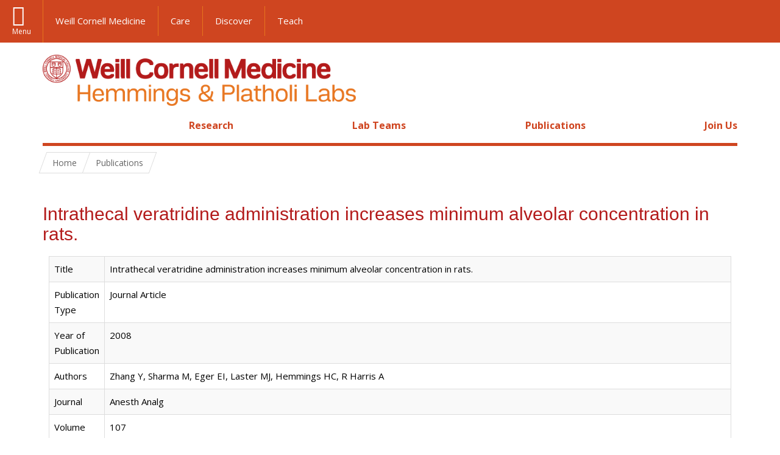

--- FILE ---
content_type: text/html; charset=utf-8
request_url: https://hemmingsandplatholi-labs.weill.cornell.edu/publications/intrathecal-veratridine-administration-increases-minimum-alveolar-concentration-rats
body_size: 9026
content:
<!DOCTYPE html>

<!--[if IE 7]>    <html class="lt-ie9 lt-ie8 no-js"  lang="en" dir="ltr"> <![endif]-->
<!--[if IE 8]>    <html class="lt-ie9 ie8 no-js"  lang="en" dir="ltr"> <![endif]-->
<!--[if gt IE 8]><!--> <html  lang="en" dir="ltr"> <!--<![endif]-->

  <head>
    <meta charset="utf-8" />
<meta name="type" content="biblio" />
<link rel="shortcut icon" href="https://hemmingsandplatholi-labs.weill.cornell.edu/profiles/wcmc_labs/themes/wcm_brand_base/favicon.ico" />
<meta name="generator" content="Drupal 7 (https://www.drupal.org)" />
<link rel="canonical" href="https://hemmingsandplatholi-labs.weill.cornell.edu/publications/intrathecal-veratridine-administration-increases-minimum-alveolar-concentration-rats" />
<link rel="shortlink" href="https://hemmingsandplatholi-labs.weill.cornell.edu/node/112" />
    <title>Intrathecal veratridine administration increases minimum alveolar concentration in rats. | Hemmings and Platholi Labs</title>

    <link rel="apple-touch-icon" sizes="57x57" href="/profiles/wcmc_labs/themes/wcm_brand_base/favicons/apple-touch-icon-57x57.png?v=2">
    <link rel="apple-touch-icon" sizes="60x60" href="/profiles/wcmc_labs/themes/wcm_brand_base/favicons/apple-touch-icon-60x60.png?v=2">
    <link rel="apple-touch-icon" sizes="72x72" href="/profiles/wcmc_labs/themes/wcm_brand_base/favicons/apple-touch-icon-72x72.png?v=2">
    <link rel="apple-touch-icon" sizes="76x76" href="/profiles/wcmc_labs/themes/wcm_brand_base/favicons/apple-touch-icon-76x76.png?v=2">
    <link rel="apple-touch-icon" sizes="114x114" href="/profiles/wcmc_labs/themes/wcm_brand_base/favicons/apple-touch-icon-114x114.png?v=2">
    <link rel="apple-touch-icon" sizes="120x120" href="/profiles/wcmc_labs/themes/wcm_brand_base/favicons/apple-touch-icon-120x120.png?v=2">
    <link rel="apple-touch-icon" sizes="144x144" href="/profiles/wcmc_labs/themes/wcm_brand_base/favicons/apple-touch-icon-144x144.png?v=2">
    <link rel="apple-touch-icon" sizes="152x152" href="/profiles/wcmc_labs/themes/wcm_brand_base/favicons/apple-touch-icon-152x152.png?v=2">
    <link rel="apple-touch-icon" sizes="180x180" href="/profiles/wcmc_labs/themes/wcm_brand_base/favicons/apple-touch-icon-180x180.png?v=2">
    <link rel="icon" type="image/png" href="/profiles/wcmc_labs/themes/wcm_brand_base/favicons/favicon-32x32.png?v=2" sizes="32x32">
    <link rel="icon" type="image/png" href="/profiles/wcmc_labs/themes/wcm_brand_base/favicons/favicon-194x194.png?v=2" sizes="194x194">
    <link rel="icon" type="image/png" href="/profiles/wcmc_labs/themes/wcm_brand_base/favicons/favicon-96x96.png?v=2" sizes="96x96">
    <link rel="icon" type="image/png" href="/profiles/wcmc_labs/themes/wcm_brand_base/favicons/android-chrome-192x192.png?v=2" sizes="192x192">
    <link rel="icon" type="image/png" href="/profiles/wcmc_labs/themes/wcm_brand_base/favicons/favicon-16x16.png?v=2" sizes="16x16">
    <link rel="manifest" href="/profiles/wcmc_labs/themes/wcm_brand_base/favicons/manifest.json?v=2">
    <link rel="mask-icon" href="/profiles/wcmc_labs/themes/wcm_brand_base/favicons/safari-pinned-tab.svg?v=2" color="#b31b1b">
    <link rel="shortcut icon" href="/profiles/wcmc_labs/themes/wcm_brand_base/favicons/favicon.ico?v=2">
    <meta name="apple-mobile-web-app-title" content="Weill Cornell Medicine">
    <meta name="application-name" content="Weill Cornell Medicine">
    <meta name="msapplication-TileColor" content="#b31b1b">
    <meta name="msapplication-TileImage" content="/profiles/wcmc_labs/themes/wcm_brand_base/favicons/mstile-144x144.png?v=2">
    <meta name="msapplication-config" content="/profiles/wcmc_labs/themes/wcm_brand_base/favicons/browserconfig.xml?v=2">
    <meta name="theme-color" content="#ffffff">

    <!-- http://t.co/dKP3o1e -->
    <meta name="HandheldFriendly" content="True">
    <meta name="MobileOptimized" content="320">
    <meta name="viewport" content="width=device-width, initial-scale=1.0">
    <link rel="stylesheet" href="https://hemmingsandplatholi-labs.weill.cornell.edu/sites/default/files/css/css_kShW4RPmRstZ3SpIC-ZvVGNFVAi0WEMuCnI0ZkYIaFw.css" />
<link rel="stylesheet" href="https://hemmingsandplatholi-labs.weill.cornell.edu/sites/default/files/css/css_lNJW1gPV67CdbdKhMSl6UqYlevpoEbU9LeleIOA3rFo.css" />
<link rel="stylesheet" href="https://hemmingsandplatholi-labs.weill.cornell.edu/sites/default/files/css/css_QLCy1cu9N3lQE10fIq11e_BhE02-IdE0NEBjm-jhi0k.css" />
<link rel="stylesheet" href="https://hemmingsandplatholi-labs.weill.cornell.edu/sites/default/files/css/css_pAs1xGnmvLb1qcAabt-64PHjng0KySBGj4Y3TqDVb9g.css" />
<link rel="stylesheet" href="https://fonts.googleapis.com/css?family=Open+Sans:400,300,300italic,400italic,700,700italic" />
<link rel="stylesheet" href="https://hemmingsandplatholi-labs.weill.cornell.edu/sites/default/files/css/css_xJ0LcBsJBceQ43YGnBSC_WwxqABW1pzJtxseTHgeTfk.css" />
<link rel="stylesheet" href="https://hemmingsandplatholi-labs.weill.cornell.edu/sites/default/files/css/css_PxsPpITToy8ZnO0bJDA1TEC6bbFpGTfSWr2ZP8LuFYo.css" />
    <script src="https://hemmingsandplatholi-labs.weill.cornell.edu/profiles/wcmc_labs/modules/panopoly/contrib/jquery_update/replace/jquery/1.10/jquery.min.js?v=1.10.2"></script>
<script src="https://hemmingsandplatholi-labs.weill.cornell.edu/misc/jquery-extend-3.4.0.js?v=1.10.2"></script>
<script src="https://hemmingsandplatholi-labs.weill.cornell.edu/misc/jquery-html-prefilter-3.5.0-backport.js?v=1.10.2"></script>
<script src="https://hemmingsandplatholi-labs.weill.cornell.edu/misc/jquery.once.js?v=1.2"></script>
<script src="https://hemmingsandplatholi-labs.weill.cornell.edu/misc/drupal.js?t5xtvh"></script>
<script src="https://hemmingsandplatholi-labs.weill.cornell.edu/profiles/wcmc_labs/modules/panopoly/contrib/jquery_update/replace/ui/ui/minified/jquery.ui.core.min.js?v=1.10.2"></script>
<script src="https://hemmingsandplatholi-labs.weill.cornell.edu/profiles/wcmc_labs/modules/panopoly/contrib/jquery_update/replace/ui/ui/minified/jquery.ui.widget.min.js?v=1.10.2"></script>
<script src="https://hemmingsandplatholi-labs.weill.cornell.edu/profiles/wcmc_labs/modules/panopoly/contrib/jquery_update/replace/ui/ui/minified/jquery.ui.tabs.min.js?v=1.10.2"></script>
<script src="https://hemmingsandplatholi-labs.weill.cornell.edu/profiles/wcmc_labs/modules/panopoly/contrib/jquery_update/replace/ui/ui/minified/jquery.ui.accordion.min.js?v=1.10.2"></script>
<script src="https://hemmingsandplatholi-labs.weill.cornell.edu/profiles/wcmc_labs/modules/panopoly/contrib/jquery_update/replace/ui/external/jquery.cookie.js?v=67fb34f6a866c40d0570"></script>
<script src="https://hemmingsandplatholi-labs.weill.cornell.edu/profiles/wcmc_labs/modules/custom/wcm_slide_nav/js/simplebar.min.js?v=5.3.0"></script>
<script src="https://hemmingsandplatholi-labs.weill.cornell.edu/profiles/wcmc_labs/modules/custom/wcm_slide_nav/js/wcm-slide-nav.js?v=1.0"></script>
<script src="https://hemmingsandplatholi-labs.weill.cornell.edu/misc/form-single-submit.js?v=7.103"></script>
<script src="https://hemmingsandplatholi-labs.weill.cornell.edu/profiles/wcmc_labs/modules/panopoly/panopoly/panopoly_images/panopoly-images.js?t5xtvh"></script>
<script src="https://hemmingsandplatholi-labs.weill.cornell.edu/profiles/wcmc_labs/modules/panopoly/contrib/entityreference/js/entityreference.js?t5xtvh"></script>
<script src="https://hemmingsandplatholi-labs.weill.cornell.edu/profiles/wcmc_labs/modules/panopoly/panopoly/panopoly_admin/panopoly-admin.js?t5xtvh"></script>
<script src="https://hemmingsandplatholi-labs.weill.cornell.edu/profiles/wcmc_labs/modules/panopoly/panopoly/panopoly_magic/panopoly-magic.js?t5xtvh"></script>
<script src="https://hemmingsandplatholi-labs.weill.cornell.edu/profiles/wcmc_labs/modules/panopoly/panopoly/panopoly_theme/js/panopoly-accordion.js?t5xtvh"></script>
<script src="https://hemmingsandplatholi-labs.weill.cornell.edu/profiles/wcmc_labs/themes/wcm_brand_base/js/wcm-emergency-banner.js?t5xtvh"></script>
<script src="https://hemmingsandplatholi-labs.weill.cornell.edu/profiles/wcmc_labs/modules/custom/wcm_d7_paragraphs/js/wcm-d7-paragraphs.js?t5xtvh"></script>
<script src="https://hemmingsandplatholi-labs.weill.cornell.edu/profiles/wcmc_labs/modules/panopoly/contrib/caption_filter/js/caption-filter.js?t5xtvh"></script>
<script src="https://hemmingsandplatholi-labs.weill.cornell.edu/profiles/wcmc_labs/libraries/jquery.imagesloaded/jquery.imagesloaded.min.js?t5xtvh"></script>
<script src="https://hemmingsandplatholi-labs.weill.cornell.edu/profiles/wcmc_labs/themes/wcm_brand_base/js/bootstrap.min.js?t5xtvh"></script>
<script src="https://hemmingsandplatholi-labs.weill.cornell.edu/profiles/wcmc_labs/themes/wcm_brand_base/js/wcm-brand-base-script.js?t5xtvh"></script>
<script>jQuery.extend(Drupal.settings, {"basePath":"\/","pathPrefix":"","setHasJsCookie":0,"ajaxPageState":{"theme":"wcm_brand_base","theme_token":"89ejtG-uJCXKUEBP-ID5VDZkcSMLKk6Jp7YPxgE67Nc","js":{"profiles\/wcmc_labs\/modules\/panopoly\/panopoly\/panopoly_widgets\/panopoly-widgets.js":1,"profiles\/wcmc_labs\/modules\/panopoly\/panopoly\/panopoly_widgets\/panopoly-widgets-spotlight.js":1,"profiles\/wcmc_labs\/themes\/wcm_brand_base\/js\/headroom.min.js":1,"profiles\/wcmc_labs\/themes\/wcm_brand_base\/js\/wcm-pin-header.js":1,"profiles\/wcmc_labs\/themes\/wcm_brand_base\/js\/wcm-external-links.js":1,"profiles\/wcmc_labs\/themes\/wcm_brand_base\/js\/jquery.lockfixed-revB.js":1,"profiles\/wcmc_labs\/themes\/wcm_brand_base\/images\/cta_icons\/svgxuse.min.js":1,"profiles\/wcmc_labs\/modules\/panopoly\/contrib\/jquery_update\/replace\/jquery\/1.10\/jquery.min.js":1,"misc\/jquery-extend-3.4.0.js":1,"misc\/jquery-html-prefilter-3.5.0-backport.js":1,"misc\/jquery.once.js":1,"misc\/drupal.js":1,"profiles\/wcmc_labs\/modules\/panopoly\/contrib\/jquery_update\/replace\/ui\/ui\/minified\/jquery.ui.core.min.js":1,"profiles\/wcmc_labs\/modules\/panopoly\/contrib\/jquery_update\/replace\/ui\/ui\/minified\/jquery.ui.widget.min.js":1,"profiles\/wcmc_labs\/modules\/panopoly\/contrib\/jquery_update\/replace\/ui\/ui\/minified\/jquery.ui.tabs.min.js":1,"profiles\/wcmc_labs\/modules\/panopoly\/contrib\/jquery_update\/replace\/ui\/ui\/minified\/jquery.ui.accordion.min.js":1,"profiles\/wcmc_labs\/modules\/panopoly\/contrib\/jquery_update\/replace\/ui\/external\/jquery.cookie.js":1,"profiles\/wcmc_labs\/modules\/custom\/wcm_slide_nav\/js\/simplebar.min.js":1,"profiles\/wcmc_labs\/modules\/custom\/wcm_slide_nav\/js\/wcm-slide-nav.js":1,"misc\/form-single-submit.js":1,"profiles\/wcmc_labs\/modules\/panopoly\/panopoly\/panopoly_images\/panopoly-images.js":1,"profiles\/wcmc_labs\/modules\/panopoly\/contrib\/entityreference\/js\/entityreference.js":1,"profiles\/wcmc_labs\/modules\/panopoly\/panopoly\/panopoly_admin\/panopoly-admin.js":1,"profiles\/wcmc_labs\/modules\/panopoly\/panopoly\/panopoly_magic\/panopoly-magic.js":1,"profiles\/wcmc_labs\/modules\/panopoly\/panopoly\/panopoly_theme\/js\/panopoly-accordion.js":1,"profiles\/wcmc_labs\/modules\/custom\/wcmc_banner_receiver\/js\/wcmc_banner_receiver.js":1,"profiles\/wcmc_labs\/modules\/custom\/wcm_d7_paragraphs\/js\/wcm-d7-paragraphs.js":1,"profiles\/wcmc_labs\/modules\/panopoly\/contrib\/caption_filter\/js\/caption-filter.js":1,"profiles\/wcmc_labs\/libraries\/jquery.imagesloaded\/jquery.imagesloaded.min.js":1,"profiles\/wcmc_labs\/themes\/wcm_brand_base\/js\/bootstrap.min.js":1,"profiles\/wcmc_labs\/themes\/wcm_brand_base\/js\/wcm-brand-base-script.js":1},"css":{"modules\/system\/system.base.css":1,"modules\/system\/system.messages.css":1,"modules\/system\/system.theme.css":1,"misc\/ui\/jquery.ui.theme.css":1,"misc\/ui\/jquery.ui.accordion.css":1,"profiles\/wcmc_labs\/modules\/custom\/wcm_slide_nav\/css\/simplebar.css":1,"profiles\/wcmc_labs\/modules\/custom\/wcm_slide_nav\/css\/wcm-slide-nav.css":1,"modules\/field\/theme\/field.css":1,"modules\/node\/node.css":1,"profiles\/wcmc_labs\/modules\/panopoly\/panopoly\/panopoly_admin\/panopoly-admin-navbar.css":1,"profiles\/wcmc_labs\/modules\/panopoly\/panopoly\/panopoly_core\/css\/panopoly-dropbutton.css":1,"profiles\/wcmc_labs\/modules\/panopoly\/panopoly\/panopoly_magic\/css\/panopoly-magic.css":1,"profiles\/wcmc_labs\/modules\/panopoly\/panopoly\/panopoly_theme\/css\/panopoly-featured.css":1,"profiles\/wcmc_labs\/modules\/panopoly\/panopoly\/panopoly_theme\/css\/panopoly-accordian.css":1,"profiles\/wcmc_labs\/modules\/panopoly\/panopoly\/panopoly_theme\/css\/panopoly-layouts.css":1,"profiles\/wcmc_labs\/modules\/panopoly\/panopoly\/panopoly_widgets\/panopoly-widgets.css":1,"profiles\/wcmc_labs\/modules\/panopoly\/panopoly\/panopoly_widgets\/panopoly-widgets-spotlight.css":1,"profiles\/wcmc_labs\/modules\/panopoly\/panopoly\/panopoly_wysiwyg\/panopoly-wysiwyg.css":1,"profiles\/wcmc_labs\/modules\/panopoly\/contrib\/radix_layouts\/radix_layouts.css":1,"modules\/search\/search.css":1,"modules\/user\/user.css":1,"profiles\/wcmc_labs\/modules\/custom\/wcmc_fieldable_panes\/css\/wcmc_headshot.css":1,"profiles\/wcmc_labs\/modules\/custom\/wcm_d7_paragraphs\/css\/wcm-d7-paragraphs.css":1,"profiles\/wcmc_labs\/modules\/custom\/wcm_elasticsearch\/css\/wcm-elasticsearch.css":1,"profiles\/wcmc_labs\/modules\/panopoly\/contrib\/views\/css\/views.css":1,"profiles\/wcmc_labs\/modules\/custom\/panopoly_override\/css\/panopoly-override.css":1,"profiles\/wcmc_labs\/modules\/panopoly\/contrib\/caption_filter\/caption-filter.css":1,"profiles\/wcmc_labs\/modules\/panopoly\/contrib\/ctools\/css\/ctools.css":1,"profiles\/wcmc_labs\/modules\/panopoly\/contrib\/panels\/css\/panels.css":1,"profiles\/wcmc_labs\/modules\/contrib\/biblio\/biblio.css":1,"https:\/\/fonts.googleapis.com\/css?family=Open+Sans:400,300,300italic,400italic,700,700italic":1,"profiles\/wcmc_labs\/themes\/wcm_brand_base\/css\/wcm_brand_base.css":1,"profiles\/wcmc_labs\/modules\/panopoly\/panopoly\/panopoly_images\/panopoly-images.css":1}},"CToolsModal":{"modalSize":{"type":"scale","width":".9","height":".9","addWidth":0,"addHeight":0,"contentRight":25,"contentBottom":75},"modalOptions":{"opacity":".55","background-color":"#FFF"},"animationSpeed":"fast","modalTheme":"CToolsModalDialog","throbberTheme":"CToolsModalThrobber"},"panopoly_magic":{"pane_add_preview_mode":"single"},"currentPath":"node\/112","currentPathIsAdmin":false,"urlIsAjaxTrusted":{"\/publications\/intrathecal-veratridine-administration-increases-minimum-alveolar-concentration-rats":true},"wcm_brand_base":{"toggle_always_pin_header":"0"},"password":{"strengthTitle":"Password compliance:"},"type":"setting"});</script>
  </head>
  <body class="html not-front not-logged-in no-sidebars page-node page-node- page-node-112 node-type-biblio region-content no-navbar no-js" >
    <div id="skip-link">
      <a href="#site-main">Skip to main content</a>
    </div>
        <header id="pinned-header">
        <div class="wcm-search"><div class="container"><form class="global-search" action="/publications/intrathecal-veratridine-administration-increases-minimum-alveolar-concentration-rats" method="post" id="wcm-elasticsearch-blocks-widget-radios" accept-charset="UTF-8" role="search"><span class="search-button-span"><input class="search-button form-submit btn btn-default btn-primary" type="submit" id="edit-submit--2" name="op" value="Perform search" /><svg class="cta-icon cta-icon-search"><use xlink:href="/profiles/wcmc_labs/themes/wcm_brand_base/images/cta_icons/symbol-defs.svg#cta-icon-search"></use></svg></span><span><div class="form-item form-type-textfield form-item-search-keys form-group">
  <label class="element-invisible" for="edit-search-keys--2">Enter the terms you wish to search for. </label>
 <input placeholder="Enter Search Term..." class="global-search-input form-control form-text" role="searchbox" type="text" id="edit-search-keys--2" name="search_keys" value="" size="25" maxlength="128" />
</div>
</span><fieldset><legend class="sr-only">Select Search Option</legend><div id="edit-search-type--2" class="form-radios"><div class="form-item form-type-radio form-item-search-type radio">
  <label for="edit-search-type-pages"><input type="radio" id="edit-search-type-pages" name="search_type" value="pages" checked="checked" class="form-radio" />This Site </label>
</div>
<div class="form-item form-type-radio form-item-search-type radio">
  <label for="edit-search-type-all-sites"><input type="radio" id="edit-search-type-all-sites" name="search_type" value="all_sites" class="form-radio" />All WCM Sites </label>
</div>
<div class="form-item form-type-radio form-item-search-type radio">
  <label for="edit-search-type-people"><input type="radio" id="edit-search-type-people" name="search_type" value="people" class="form-radio" />Directory </label>
</div>
</div></fieldset><input type="hidden" name="form_build_id" value="form-GTY7tMeWcTy-YdcgGGHY48pyPgSd-WHnQ-rGJ721-Bk" />
<input type="hidden" name="form_id" value="wcm_elasticsearch_blocks_widget_radios" />
</form></div></div>
      <div class="brand__nav brand__nav-site-logo">
    <div class="wrap">
      <div
        class="main-menu-toggle"
        tabindex="0"
        role="button"
        aria-label="Menu"
        aria-controls="slide-out-nav"
        aria-pressed="false">Menu</div>

      <div class="wcm-sm-white">
        <a href="https://weill.cornell.edu/">
          <img src="/profiles/wcmc_labs/themes/wcm_brand_base/images/WCM_logo_white.png" alt="Weill Cornell Medicine">
        </a>
      </div>

      <ul class="wcm-global-links">
              <li class="wcm-global-links__wcm first"><a href="https://weill.cornell.edu/">Weill Cornell Medicine</a></li>
        <li><a href="https://weillcornell.org">Care</a></li>
               <li><a href="https://research.weill.cornell.edu">Discover</a></li>
        <li class="last"><a href="https://weill.cornell.edu/education">Teach</a></li>
      </ul>

      <div class="wcm-global-links--secondary-actions">
        
                  <div class="search-trigger" tabindex="0">
            <span role="button" aria-label="Reveal search bar" class="search-trigger-button search-trigger-button--find">
              <svg class="cta-icon cta-icon-search">
                <use xmlns:xlink="http://www.w3.org/1999/xlink" xlink:href="/profiles/wcmc_labs/themes/wcm_brand_base/images/cta_icons/symbol-defs.svg#cta-icon-search"></use>
              </svg>
            </span>
            <span role="button" aria-label="Hide search bar" class="search-trigger-button search-trigger-button--close">
              <svg class="cta-icon cta-icon-close">
                <use xlink:href="/profiles/wcmc_labs/themes/wcm_brand_base/images/cta_icons/symbol-defs.svg#cta-icon-close"></use>
              </svg>
            </span>
          </div>
              </div>
    </div>
  </div>
</header>

<div id="page">
  <div class="brand">
  <div class="brand__lockup">
    <div class="container">
              <div class="brand__logo">
          <a class="wcm-site-logo" href="/"><img src="https://hemmingsandplatholi-labs.weill.cornell.edu/sites/default/files/hemplathlogo2_1.png" alt="Hemmings and Platholi Labs" /></a>
        </div>
        <a class="wcm-site-title wcm-site-title--lockup" href="/">Hemmings and Platholi Labs</a>
          </div>
  </div>
</div>
  <nav id="slide-out-nav" aria-label="Slide out navigation">
  <div class="slide-out-nav__help">Explore this Website</div>
    <div id="slide-nav">
<ul class="menu"><li class="level-1 home"><a href="/">Home</a></li><li class="first menu-mlid-1574 level-1" data-level="1"><a href="/research" title="" class="has-child">Research</a><button class="slide-nav-toggle" aria-expanded="false"><span class="element-invisible">Toggle Research menu options</span></button><ul class="collapse menu menu--level-2"><li class="first menu-mlid-1773 level-2" data-level="2"><a href="/research/hemmings-research" class="has-child">Dr. Hemmings&#039; Research Projects</a><button class="slide-nav-toggle" aria-expanded="false"><span class="element-invisible">Toggle Dr. Hemmings' Research Projects menu options</span></button><ul class="collapse menu menu--level-3"><li class="first menu-mlid-1769 level-3" data-level="3"><a href="/research/projects/interneuron-diversity">Interneuron diversity</a></li>
<li class="menu-mlid-1767 level-3" data-level="3"><a href="/research/projects/sodium-channels-anesthetic-targets">Sodium channels as anesthetic targets</a></li>
<li class="menu-mlid-1770 level-3" data-level="3"><a href="/research/projects/volatile-anesthetic-effects-intracellular-ca2-dynamics-influence-synaptic-vesicle">Volatile anesthetic effects on intracellular Ca2+ dynamics influence synaptic vesicle exocytosis</a></li>
<li class="last menu-mlid-1771 level-3" data-level="3"><a href="/research/projects/volatile-anesthetics-directly-bind-nav">Volatile anesthetics directly bind Nav</a></li>
</ul></li>
<li class="last menu-mlid-1772 level-2" data-level="2"><a href="/research/platholi-research" class="has-child">Dr. Platholi&#039;s Research Projects</a><button class="slide-nav-toggle" aria-expanded="false"><span class="element-invisible">Toggle Dr. Platholi's Research Projects menu options</span></button><ul class="collapse menu menu--level-3"><li class="first menu-mlid-1765 level-3" data-level="3"><a href="/research/projects/role-genetic-polymorphisms-anesthetic-induced-effects-synaptic-function-and">Role of genetic polymorphisms in anesthetic-induced effects on synaptic function and structure.</a></li>
<li class="menu-mlid-1764 level-3" data-level="3"><a href="/research/projects/spine-plasticity-anesthetic-action">Spine plasticity in anesthetic action</a></li>
<li class="last menu-mlid-1766 level-3" data-level="3"><a href="/research/projects/voltage-gated-sodium-channels-nav-and-hyperexcitability-early-alzheimer-disease">Voltage gated sodium channels (Nav) and hyperexcitability in early Alzheimer Disease.</a></li>
</ul></li>
</ul></li>
<li class="menu-mlid-1575 level-1" data-level="1"><a href="/team" title="Placeholder text. To edit, go to Menu---Structure--- Menus--- Main Menu. Example: The Cantley lab team offers a diverse set of talents, aiming to translate scientific discoveries into clinical innovations.">Lab Teams</a></li>
<li class="menu-mlid-1576 level-1" data-level="1"><a href="/publications" title="">Publications</a></li>
<li class="last menu-mlid-1762 level-1" data-level="1"><a href="/join-us" title="" class="has-child">Join Us</a><button class="slide-nav-toggle" aria-expanded="false"><span class="element-invisible">Toggle Join Us menu options</span></button><ul class="collapse menu menu--level-2"><li class="first menu-mlid-1579 level-2" data-level="2"><a href="/join-us/collaborators">Collaborators</a></li>
<li class="last menu-mlid-1774 level-2" data-level="2"><a href="/join-us/job-opportunities">Job Opportunities</a></li>
</ul></li>
</ul></div>  <ul class="wcm-global-links--sm">
    <li><a href="https://weill.cornell.edu">Weill Cornell Medicine</a></li>
    <li><a href="https://weillcornell.org">Care</a></li>
    <li><a href="https://research.weill.cornell.edu">Discover</a></li>
    <li><a href="https://weill.cornell.edu/education">Teach</a></li>
  </ul>
</nav>

<nav class="main-nav" aria-label="Primary">
  <div class="container">
    <div id="main-nav">
<ul class="menu"><li class="level-1 home"><a href="/">Home</a></li><li class="first has-children menu-mlid-1574 level-1"><a href="/research" title="">Research</a></li>
<li class="menu-mlid-1575 level-1"><a href="/team" title="Placeholder text. To edit, go to Menu---Structure--- Menus--- Main Menu. Example: The Cantley lab team offers a diverse set of talents, aiming to translate scientific discoveries into clinical innovations.">Lab Teams</a></li>
<li class="menu-mlid-1576 level-1"><a href="/publications" title="">Publications</a></li>
<li class="last has-children menu-mlid-1762 level-1"><a href="/join-us" title="">Join Us</a></li>
</ul></div>  </div>
</nav>

  <nav id="bc-nav" aria-label="Breadcrumb">
    <div class="container">
      <ul class="breadcrumb-nav">
        <li><span><a href="/">Home</a></span></li><li><span><a href="/publications">Publications</a></span></li>      </ul>
    </div>
  </nav>

  <div id="site-main" class="site-main">
    <div class="container">
                            </div>
    
  
  
<div class="container panelizer-view-mode node node-full node-biblio node-112 node-promoted node-promoted">
        <H2 >
              Intrathecal veratridine administration increases minimum alveolar concentration in rats.          </H2>
      
<div class="panel-display boxton clearfix radix-boxton" >

  <div class="container">
    <div class="row">
      <div class="col-md-12 radix-layouts-content panel-panel">
        <div class="panel-panel-inner">
          <div class="panel-pane pane-node-content" >
  
      
  
  <article id="node-112" class="node node-biblio node-promoted container">

  
      
      <div class="submitted">
      Submitted by <span class="username">anw4004</span> on March 7, 2021 - 10:48pm    </div>
  
  <div class="content">
    <div id="biblio-node"><span class="Z3988" title="ctx_ver=Z39.88-2004&amp;rft_val_fmt=info%3Aofi%2Ffmt%3Akev%3Amtx%3Ajournal&amp;rft.atitle=Intrathecal+veratridine+administration+increases+minimum+alveolar+concentration+in+rats.&amp;rft.title=Anesth+Analg&amp;rft.issn=1526-7598&amp;rft.date=2008&amp;rft.volume=107&amp;rft.issue=3&amp;rft.aulast=Zhang&amp;rft.aufirst=Yi&amp;rft.au=Sharma%2C+Manohar&amp;rft.au=Eger%2C+Edmond&amp;rft.au=Laster%2C+Michael&amp;rft.au=Hemmings%2C+Hugh&amp;rft.au=Harris%2C+Adron&amp;rft_id=info%3Adoi%2F10.1213%2Fane.0b013e3181815fbc"></span><table class="table table-striped table-bordered table-hover">
<tbody>
 <tr><td class="biblio-row-title">Title</td><td>Intrathecal veratridine administration increases minimum alveolar concentration in rats.</td> </tr>
 <tr><td class="biblio-row-title">Publication Type</td><td>Journal Article</td> </tr>
 <tr><td class="biblio-row-title">Year of Publication</td><td>2008</td> </tr>
 <tr><td class="biblio-row-title">Authors</td><td>Zhang Y, Sharma M, Eger EI, Laster MJ, Hemmings HC, R Harris A</td> </tr>
 <tr><td class="biblio-row-title">Journal</td><td>Anesth Analg</td> </tr>
 <tr><td class="biblio-row-title">Volume</td><td>107</td> </tr>
 <tr><td class="biblio-row-title">Issue</td><td>3</td> </tr>
 <tr><td class="biblio-row-title">Pagination</td><td>875-8</td> </tr>
 <tr><td class="biblio-row-title">Date Published</td><td>2008 Sep</td> </tr>
 <tr><td class="biblio-row-title">ISSN</td><td>1526-7598</td> </tr>
 <tr><td class="biblio-row-title">Keywords</td><td><a href="/publications?f%5Bkeyword%5D=145" rel="nofollow">Anesthesia</a>, <a href="/publications?f%5Bkeyword%5D=162" rel="nofollow">Anesthetics</a>, <a href="/publications?f%5Bkeyword%5D=2" rel="nofollow">Animals</a>, <a href="/publications?f%5Bkeyword%5D=283" rel="nofollow">Dose-Response Relationship, Drug</a>, <a href="/publications?f%5Bkeyword%5D=249" rel="nofollow">Immobilization</a>, <a href="/publications?f%5Bkeyword%5D=341" rel="nofollow">Inhibitory Concentration 50</a>, <a href="/publications?f%5Bkeyword%5D=342" rel="nofollow">Injections, Spinal</a>, <a href="/publications?f%5Bkeyword%5D=39" rel="nofollow">Isoflurane</a>, <a href="/publications?f%5Bkeyword%5D=15" rel="nofollow">Male</a>, <a href="/publications?f%5Bkeyword%5D=343" rel="nofollow">Pulmonary Alveoli</a>, <a href="/publications?f%5Bkeyword%5D=24" rel="nofollow">Rats</a>, <a href="/publications?f%5Bkeyword%5D=344" rel="nofollow">Rats, Long-Evans</a>, <a href="/publications?f%5Bkeyword%5D=206" rel="nofollow">Sodium Channels</a>, <a href="/publications?f%5Bkeyword%5D=345" rel="nofollow">Subarachnoid Space</a>, <a href="/publications?f%5Bkeyword%5D=346" rel="nofollow">Veratridine</a></td> </tr>
 <tr><td class="biblio-row-title">Abstract</td><td><p>BACKGROUND: Results from several studies point to sodium channels as potential mediators of the immobility produced by inhaled anesthetics. We hypothesized that the intrathecal administration of veratridine, a drug that enhances the activity or effect of sodium channels, should increase MAC.</p><p>METHODS: We measured the change in isoflurane MAC caused by intrathecal infusion of various concentrations of veratridine into the lumbothoracic subarachnoid space of rats. We compared these result with those obtained from intracerebroventricular infusion.</p><p>RESULTS: As predicted, intrathecal infusion of veratridine increased MAC. The greatest infused concentration (25 microM) also produced neuronal injury in the hindlimbs of two rats and decreased the peak effect on MAC. A concentration of 1.6 microM produced the largest (21%) increase in MAC. Intraventricular infusion of 1.6 and 6.4 microM veratridine did not alter MAC. Rats given 25 microM died.</p><p>CONCLUSIONS: Intrathecal administration of veratradine increases MAC of isoflurane, a finding consistent with a role for sodium channels as potential mediators of the immobility produced by inhaled anesthetics.</p></td> </tr>
 <tr><td class="biblio-row-title">DOI</td><td><a href="http://dx.doi.org/10.1213/ane.0b013e3181815fbc">10.1213/ane.0b013e3181815fbc</a></td> </tr>
 <tr><td class="biblio-row-title">Alternate Journal</td><td>Anesth Analg</td> </tr>
 <tr><td class="biblio-row-title">PubMed ID</td><td><a href="https://www.ncbi.nlm.nih.gov/pubmed/18713899?dopt=Abstract">18713899</a></td> </tr>
 <tr><td class="biblio-row-title">PubMed Central ID</td><td>PMC2587212</td> </tr>
 <tr><td class="biblio-row-title">Grant List</td><td>P01 GM047818 / GM / NIGMS NIH HHS / United States<br>P01 GM047818-14 / GM / NIGMS NIH HHS / United States<br>R01 GM058055 / GM / NIGMS NIH HHS / United States<br>1P01GM47818 / GM / NIGMS NIH HHS / United States</td> </tr>
</tbody>
</table>
</div>  </div>

  
  
</article>

  
  </div>
<div class="panel-pane pane-node-links" >
  
      
  
  <ul class="links inline"><li class="0 first"><a href="http://scholar.google.com/scholar?btnG=Search%2BScholar&amp;as_q=%22Intrathecal%2Bveratridine%2Badministration%2Bincreases%2Bminimum%2Balveolar%2Bconcentration%2Bin%2Brats.%22&amp;as_sauthors=Zhang&amp;as_occt=any&amp;as_epq=&amp;as_oq=&amp;as_eq=&amp;as_publication=&amp;as_ylo=&amp;as_yhi=&amp;as_sdtAAP=1&amp;as_sdtp=1" title="Click to search Google Scholar for this entry" rel="nofollow">Google Scholar</a></li>
<li class="biblio_pubmed last"><a href="https://www.ncbi.nlm.nih.gov/pubmed/18713899?dopt=Abstract" title="Click to view the PubMed listing for this node">PubMed</a></li>
</ul>
  
  </div>
<div class="panel-pane pane-fieldable-panels-pane pane-vuuid-01b4d531-3f2b-4560-b0a8-2ed823853789 pane-bundle-text" >
  
      
  
  <div class="fieldable-panels-pane">
    <div class="field-basic-text-text">
    <div class="field-content-items">
          <style>
    .submitted{
        display:none;
    }
    h2{
        margin-bottom: 20px;
    }
</style>      </div>
</div>
</div>

  
  </div>
        </div>
      </div>
    </div>
  </div>

</div><!-- /.boxton -->
</div>  </div>

  <footer class="page-footer">

  <div class="footer-contact">
    <div class="container">
      <div class="footer-contact__map-link"><a href="">Our Location</a></div>
      <div class="footer-contact__site-name"><a href="/">Hemmings and Platholi Labs</a></div>
      <div class="footer-contact__contact-us"><a href="/about-us/contact-us">Contact Us</a></div>
          </div>
  </div>

    <div class="footer-site">
      <div class="container">
        <div class="footer-site-info">
          <div class="footer-address">
                        <div class="footer-address__address">
              1300 York Ave, E-013<br>
              New York, NY 10065<br>
                              Phone: <a href="tel: 646-962-2817">646-962-2817</a><br>
                                        </div>
          </div>

                      <nav class="footer-nav" aria-label="Footer">
              
  <div id="block-menu-block-1" class="block block-menu-block">

    
  <div class="content">
    
<ul class="menu"><li class="first menu-mlid-1574 level-1"><a href="/research" title="">Research</a><ul class="menu"><li class="first has-children menu-mlid-1773 level-2"><a href="/research/hemmings-research">Dr. Hemmings&#039; Research Projects</a></li>
<li class="last has-children menu-mlid-1772 level-2"><a href="/research/platholi-research">Dr. Platholi&#039;s Research Projects</a></li>
</ul></li>
<li class="menu-mlid-1575 level-1"><a href="/team" title="Placeholder text. To edit, go to Menu---Structure--- Menus--- Main Menu. Example: The Cantley lab team offers a diverse set of talents, aiming to translate scientific discoveries into clinical innovations.">Lab Teams</a></li>
<li class="menu-mlid-1576 level-1"><a href="/publications" title="">Publications</a></li>
<li class="last menu-mlid-1762 level-1"><a href="/join-us" title="">Join Us</a><ul class="menu"><li class="first menu-mlid-1579 level-2"><a href="/join-us/collaborators">Collaborators</a></li>
<li class="last has-children menu-mlid-1774 level-2"><a href="/join-us/job-opportunities">Job Opportunities</a></li>
</ul></li>
</ul>  </div>
</div>
            </nav>
                  </div>

                  <div class="footer-statement">
            <div class="footer-statement__emblem"></div>
            <div class="footer-statement__statement">
              <strong>Care. Discover. Teach.</strong> With a legacy of putting patients first, Weill Cornell Medicine is committed to providing exemplary and individualized clinical care, making groundbreaking biomedical discoveries, and educating generations of exceptional doctors and scientists.
            </div>
          </div>
        
        <div class="footer-partnership">
          <a href="https://weill.cornell.edu/" class="footer-partnership__wcm" aria-label="Weill Cornell Medicine footer logo">Weill Cornell Medicine</a>
                  </div>

        <div class="footer-links">
          <div class="footer-links__copyright">&copy; Weill Cornell Medicine.</div>
          <nav class="footer-links__menu navigation" aria-label="Global Footer">
            <ul>
              <li><a aria-label="View the Privacy & Legal notice for WCM sites" href="https://weill.cornell.edu/legal/" title="">Privacy & Legal</a></li>
              <li><a aria-label="View the Equal Education & Employment notice" href="https://careers.weill.cornell.edu/about-weill-cornell/wcm-eeo-statement" title="">Equal Education & Employment</a></li>
              <li><a aria-label="Go to the WCM Careers site" href="https://weill.cornell.edu/careers" title="">Careers</a></li>
              <li><a aria-label="Find out more about giving to WCM" href="https://give.weill.cornell.edu" title="">Giving</a></li>
              <li><a aria-label="Go to the WCM Directory Search" href="https://directory.weill.cornell.edu/" title="">Directory</a></li>
              <li><a aria-label="Find out how to request web accessibility assistance" href="https://weill.cornell.edu/accessibility" title="">Web Accessibility Assistance</a></li>
            </ul>
          </nav>
        </div>
      </div>
    </div>

  </footer>

  <div id="slide-nav-overlay"></div>
</div>
    <script src="https://hemmingsandplatholi-labs.weill.cornell.edu/profiles/wcmc_labs/modules/panopoly/panopoly/panopoly_widgets/panopoly-widgets.js?t5xtvh"></script>
<script src="https://hemmingsandplatholi-labs.weill.cornell.edu/profiles/wcmc_labs/modules/panopoly/panopoly/panopoly_widgets/panopoly-widgets-spotlight.js?t5xtvh"></script>
<script src="https://hemmingsandplatholi-labs.weill.cornell.edu/profiles/wcmc_labs/themes/wcm_brand_base/js/headroom.min.js?t5xtvh"></script>
<script src="https://hemmingsandplatholi-labs.weill.cornell.edu/profiles/wcmc_labs/themes/wcm_brand_base/js/wcm-pin-header.js?t5xtvh"></script>
<script src="https://hemmingsandplatholi-labs.weill.cornell.edu/profiles/wcmc_labs/themes/wcm_brand_base/js/wcm-external-links.js?t5xtvh"></script>
<script src="https://hemmingsandplatholi-labs.weill.cornell.edu/profiles/wcmc_labs/themes/wcm_brand_base/js/jquery.lockfixed-revB.js?t5xtvh"></script>
<script src="https://hemmingsandplatholi-labs.weill.cornell.edu/profiles/wcmc_labs/themes/wcm_brand_base/images/cta_icons/svgxuse.min.js?t5xtvh"></script>
  </body>
</html>


--- FILE ---
content_type: text/javascript
request_url: https://hemmingsandplatholi-labs.weill.cornell.edu/profiles/wcmc_labs/themes/wcm_brand_base/js/wcm-emergency-banner.js?t5xtvh
body_size: 674
content:
(function ($) {

  Drupal.behaviors.wcmc_banner_receiver = {
    attach: function (context) {

    // Check the cookie to see if the banner has been previously dismissed, if so hide it for this browser session.
    if ($.cookie("dismiss_global") != 1) {
      $('#block-wcmc-banner-receiver-wcmc-banner-display-global').show();
    }

    if ($.cookie("dismiss_local") != 1) {
      $('#block-wcmc-banner-receiver-wcmc-banner-display-local').show();
    }

    // Add a utility body class associated with the presence of a banner.
    if ($("#block-wcmc-banner-receiver-wcmc-banner-display-global").css('display') == 'block') {
      $('body').addClass('block-wcmc-banner-receiver-wcmc-banner-display-global');
    } else {
      $('body').removeClass('block-wcmc-banner-receiver-wcmc-banner-display-global');
    }

    if ($("#block-wcmc-banner-receiver-wcmc-banner-display-local").css('display') == 'block') {
      $('body').addClass('block-wcmc-banner-receiver-wcmc-banner-display-local');
    } else {
      $('body').removeClass('block-wcmc-banner-receiver-wcmc-banner-display-local');
    }

    var pinned_header_relative = $('#pinned-header').css('position') == 'relative';

    if ($('.region-header').length) {
      var message_height = $('.region-header').height();
      var navbar_height = ($('#navbar-bar').is(":visible")) ? $('#navbar-bar').height() : 0;
      var navbar_tray_height = ($('#navbar-tray').is(":visible")) ? $('#navbar-tray').height() : 0;
      var navbar_tray_2_height = ($('#navbar-tray--2').is(":visible")) ? $('#navbar-tray--2').height() : 0;
      var navbar_tray_3_height = ($('#navbar-tray--3').is(":visible")) ? $('#navbar-tray--3').height() : 0;
      var skip_link_margin = message_height + navbar_height + navbar_tray_height + navbar_tray_2_height + navbar_tray_3_height;

      $('#slide-out-nav').css('padding-top', message_height + 'px');
      $('#skip-link a').css('margin-top', skip_link_margin + 'px');

      if (!pinned_header_relative) {
        $('#page').css('padding-top', message_height + 'px');
      }
    }

    // Dismiss Message.
    $('.wcmc-banner__close').click(function() {
      // Set a cookie to note that the message has been dismissed for the rest of the session.
      var scope = $(this).attr("data-scope");
      var cookieName = 'dismiss_' + scope;
      $.cookie(cookieName, 1);

      // When the dismiss button is clicked hide the message.
      banner_height = $(this).parents('.wcmc-banner').height();
      $(this).parents('.wcmc-banner').hide('fast');

      // Remove the body class associated with the banner.
      var banner_id = $(this).parents('.block-wcmc-banner-receiver').attr('id');
      $('body').removeClass(banner_id);

      $('#slide-out-nav').css('padding-top', '-=' + banner_height + 'px');
      $('#skip-link a').css('margin-top', '-=' + banner_height + 'px');

      if (!pinned_header_relative) {
        $('#page').css('padding-top', '-=' + banner_height + 'px');
      }
    });

    var resizeTimer;

    if ($('.region-header').length) {
      $(window).on('resize', function(e) {
        clearTimeout(resizeTimer);
        resizeTimer = setTimeout(function() {
          message_height = $('.region-header').height();
          navbar_height = ($('#navbar-bar').is(":visible")) ? $('#navbar-bar').height() : 0;
          navbar_tray_height = ($('#navbar-tray').is(":visible")) ? $('#navbar-tray').height() : 0;
          navbar_tray_2_height = ($('#navbar-tray--2').is(":visible")) ? $('#navbar-tray--2').height() : 0;
          navbar_tray_3_height = ($('#navbar-tray--3').is(":visible")) ? $('#navbar-tray--3').height() : 0;
          skip_link_margin = message_height + navbar_height + navbar_tray_height + navbar_tray_2_height + navbar_tray_3_height;

          $('#slide-out-nav').css('padding-top', message_height + 'px');
          $('#skip-link a').css('margin-top', skip_link_margin + 'px');

          if (!pinned_header_relative) {
            $('#page').css('padding-top', message_height + 'px');
          }
        }, 250);
      });
    }

    }
  };

})(jQuery);


--- FILE ---
content_type: text/javascript
request_url: https://hemmingsandplatholi-labs.weill.cornell.edu/profiles/wcmc_labs/modules/custom/wcm_slide_nav/js/simplebar.min.js?v=5.3.0
body_size: 22063
content:
/**
 * SimpleBar.js - v5.3.0
 * Scrollbars, simpler.
 * https://grsmto.github.io/simplebar/
 *
 * Made by Adrien Denat from a fork by Jonathan Nicol
 * Under MIT License
 */

!function (t, e) { "object" == typeof exports && "undefined" != typeof module ? module.exports = e() : "function" == typeof define && define.amd ? define(e) : (t = t || self).SimpleBar = e() }(this, (function () { "use strict"; var t = "undefined" != typeof globalThis ? globalThis : "undefined" != typeof window ? window : "undefined" != typeof global ? global : "undefined" != typeof self ? self : {}; function e(t, e) { return t(e = { exports: {} }, e.exports), e.exports } var r, n, i, o = "object", s = function (t) { return t && t.Math == Math && t }, a = s(typeof globalThis == o && globalThis) || s(typeof window == o && window) || s(typeof self == o && self) || s(typeof t == o && t) || Function("return this")(), c = function (t) { try { return !!t() } catch (t) { return !0 } }, l = !c((function () { return 7 != Object.defineProperty({}, "a", { get: function () { return 7 } }).a })), u = {}.propertyIsEnumerable, f = Object.getOwnPropertyDescriptor, h = { f: f && !u.call({ 1: 2 }, 1) ? function (t) { var e = f(this, t); return !!e && e.enumerable } : u }, d = function (t, e) { return { enumerable: !(1 & t), configurable: !(2 & t), writable: !(4 & t), value: e } }, p = {}.toString, v = function (t) { return p.call(t).slice(8, -1) }, g = "".split, y = c((function () { return !Object("z").propertyIsEnumerable(0) })) ? function (t) { return "String" == v(t) ? g.call(t, "") : Object(t) } : Object, b = function (t) { if (null == t) throw TypeError("Can't call method on " + t); return t }, m = function (t) { return y(b(t)) }, x = function (t) { return "object" == typeof t ? null !== t : "function" == typeof t }, E = function (t, e) { if (!x(t)) return t; var r, n; if (e && "function" == typeof (r = t.toString) && !x(n = r.call(t))) return n; if ("function" == typeof (r = t.valueOf) && !x(n = r.call(t))) return n; if (!e && "function" == typeof (r = t.toString) && !x(n = r.call(t))) return n; throw TypeError("Can't convert object to primitive value") }, w = {}.hasOwnProperty, O = function (t, e) { return w.call(t, e) }, _ = a.document, S = x(_) && x(_.createElement), A = function (t) { return S ? _.createElement(t) : {} }, k = !l && !c((function () { return 7 != Object.defineProperty(A("div"), "a", { get: function () { return 7 } }).a })), L = Object.getOwnPropertyDescriptor, M = { f: l ? L : function (t, e) { if (t = m(t), e = E(e, !0), k) try { return L(t, e) } catch (t) { } if (O(t, e)) return d(!h.f.call(t, e), t[e]) } }, T = function (t) { if (!x(t)) throw TypeError(String(t) + " is not an object"); return t }, j = Object.defineProperty, R = { f: l ? j : function (t, e, r) { if (T(t), e = E(e, !0), T(r), k) try { return j(t, e, r) } catch (t) { } if ("get" in r || "set" in r) throw TypeError("Accessors not supported"); return "value" in r && (t[e] = r.value), t } }, W = l ? function (t, e, r) { return R.f(t, e, d(1, r)) } : function (t, e, r) { return t[e] = r, t }, z = function (t, e) { try { W(a, t, e) } catch (r) { a[t] = e } return e }, C = e((function (t) { var e = a["__core-js_shared__"] || z("__core-js_shared__", {}); (t.exports = function (t, r) { return e[t] || (e[t] = void 0 !== r ? r : {}) })("versions", []).push({ version: "3.2.1", mode: "global", copyright: "© 2019 Denis Pushkarev (zloirock.ru)" }) })), N = C("native-function-to-string", Function.toString), I = a.WeakMap, D = "function" == typeof I && /native code/.test(N.call(I)), P = 0, V = Math.random(), F = function (t) { return "Symbol(" + String(void 0 === t ? "" : t) + ")_" + (++P + V).toString(36) }, B = C("keys"), H = function (t) { return B[t] || (B[t] = F(t)) }, q = {}, $ = a.WeakMap; if (D) { var X = new $, Y = X.get, G = X.has, U = X.set; r = function (t, e) { return U.call(X, t, e), e }, n = function (t) { return Y.call(X, t) || {} }, i = function (t) { return G.call(X, t) } } else { var Q = H("state"); q[Q] = !0, r = function (t, e) { return W(t, Q, e), e }, n = function (t) { return O(t, Q) ? t[Q] : {} }, i = function (t) { return O(t, Q) } } var K = { set: r, get: n, has: i, enforce: function (t) { return i(t) ? n(t) : r(t, {}) }, getterFor: function (t) { return function (e) { var r; if (!x(e) || (r = n(e)).type !== t) throw TypeError("Incompatible receiver, " + t + " required"); return r } } }, J = e((function (t) { var e = K.get, r = K.enforce, n = String(N).split("toString"); C("inspectSource", (function (t) { return N.call(t) })), (t.exports = function (t, e, i, o) { var s = !!o && !!o.unsafe, c = !!o && !!o.enumerable, l = !!o && !!o.noTargetGet; "function" == typeof i && ("string" != typeof e || O(i, "name") || W(i, "name", e), r(i).source = n.join("string" == typeof e ? e : "")), t !== a ? (s ? !l && t[e] && (c = !0) : delete t[e], c ? t[e] = i : W(t, e, i)) : c ? t[e] = i : z(e, i) })(Function.prototype, "toString", (function () { return "function" == typeof this && e(this).source || N.call(this) })) })), Z = a, tt = function (t) { return "function" == typeof t ? t : void 0 }, et = function (t, e) { return arguments.length < 2 ? tt(Z[t]) || tt(a[t]) : Z[t] && Z[t][e] || a[t] && a[t][e] }, rt = Math.ceil, nt = Math.floor, it = function (t) { return isNaN(t = +t) ? 0 : (t > 0 ? nt : rt)(t) }, ot = Math.min, st = function (t) { return t > 0 ? ot(it(t), 9007199254740991) : 0 }, at = Math.max, ct = Math.min, lt = function (t) { return function (e, r, n) { var i, o = m(e), s = st(o.length), a = function (t, e) { var r = it(t); return r < 0 ? at(r + e, 0) : ct(r, e) }(n, s); if (t && r != r) { for (; s > a;)if ((i = o[a++]) != i) return !0 } else for (; s > a; a++)if ((t || a in o) && o[a] === r) return t || a || 0; return !t && -1 } }, ut = { includes: lt(!0), indexOf: lt(!1) }.indexOf, ft = function (t, e) { var r, n = m(t), i = 0, o = []; for (r in n) !O(q, r) && O(n, r) && o.push(r); for (; e.length > i;)O(n, r = e[i++]) && (~ut(o, r) || o.push(r)); return o }, ht = ["constructor", "hasOwnProperty", "isPrototypeOf", "propertyIsEnumerable", "toLocaleString", "toString", "valueOf"], dt = ht.concat("length", "prototype"), pt = { f: Object.getOwnPropertyNames || function (t) { return ft(t, dt) } }, vt = { f: Object.getOwnPropertySymbols }, gt = et("Reflect", "ownKeys") || function (t) { var e = pt.f(T(t)), r = vt.f; return r ? e.concat(r(t)) : e }, yt = function (t, e) { for (var r = gt(e), n = R.f, i = M.f, o = 0; o < r.length; o++) { var s = r[o]; O(t, s) || n(t, s, i(e, s)) } }, bt = /#|\.prototype\./, mt = function (t, e) { var r = Et[xt(t)]; return r == Ot || r != wt && ("function" == typeof e ? c(e) : !!e) }, xt = mt.normalize = function (t) { return String(t).replace(bt, ".").toLowerCase() }, Et = mt.data = {}, wt = mt.NATIVE = "N", Ot = mt.POLYFILL = "P", _t = mt, St = M.f, At = function (t, e) { var r, n, i, o, s, c = t.target, l = t.global, u = t.stat; if (r = l ? a : u ? a[c] || z(c, {}) : (a[c] || {}).prototype) for (n in e) { if (o = e[n], i = t.noTargetGet ? (s = St(r, n)) && s.value : r[n], !_t(l ? n : c + (u ? "." : "#") + n, t.forced) && void 0 !== i) { if (typeof o == typeof i) continue; yt(o, i) } (t.sham || i && i.sham) && W(o, "sham", !0), J(r, n, o, t) } }, kt = function (t) { if ("function" != typeof t) throw TypeError(String(t) + " is not a function"); return t }, Lt = function (t, e, r) { if (kt(t), void 0 === e) return t; switch (r) { case 0: return function () { return t.call(e) }; case 1: return function (r) { return t.call(e, r) }; case 2: return function (r, n) { return t.call(e, r, n) }; case 3: return function (r, n, i) { return t.call(e, r, n, i) } }return function () { return t.apply(e, arguments) } }, Mt = function (t) { return Object(b(t)) }, Tt = Array.isArray || function (t) { return "Array" == v(t) }, jt = !!Object.getOwnPropertySymbols && !c((function () { return !String(Symbol()) })), Rt = a.Symbol, Wt = C("wks"), zt = function (t) { return Wt[t] || (Wt[t] = jt && Rt[t] || (jt ? Rt : F)("Symbol." + t)) }, Ct = zt("species"), Nt = function (t, e) { var r; return Tt(t) && ("function" != typeof (r = t.constructor) || r !== Array && !Tt(r.prototype) ? x(r) && null === (r = r[Ct]) && (r = void 0) : r = void 0), new (void 0 === r ? Array : r)(0 === e ? 0 : e) }, It = [].push, Dt = function (t) { var e = 1 == t, r = 2 == t, n = 3 == t, i = 4 == t, o = 6 == t, s = 5 == t || o; return function (a, c, l, u) { for (var f, h, d = Mt(a), p = y(d), v = Lt(c, l, 3), g = st(p.length), b = 0, m = u || Nt, x = e ? m(a, g) : r ? m(a, 0) : void 0; g > b; b++)if ((s || b in p) && (h = v(f = p[b], b, d), t)) if (e) x[b] = h; else if (h) switch (t) { case 3: return !0; case 5: return f; case 6: return b; case 2: It.call(x, f) } else if (i) return !1; return o ? -1 : n || i ? i : x } }, Pt = { forEach: Dt(0), map: Dt(1), filter: Dt(2), some: Dt(3), every: Dt(4), find: Dt(5), findIndex: Dt(6) }, Vt = function (t, e) { var r = [][t]; return !r || !c((function () { r.call(null, e || function () { throw 1 }, 1) })) }, Ft = Pt.forEach, Bt = Vt("forEach") ? function (t) { return Ft(this, t, arguments.length > 1 ? arguments[1] : void 0) } : [].forEach; At({ target: "Array", proto: !0, forced: [].forEach != Bt }, { forEach: Bt }); var Ht = { CSSRuleList: 0, CSSStyleDeclaration: 0, CSSValueList: 0, ClientRectList: 0, DOMRectList: 0, DOMStringList: 0, DOMTokenList: 1, DataTransferItemList: 0, FileList: 0, HTMLAllCollection: 0, HTMLCollection: 0, HTMLFormElement: 0, HTMLSelectElement: 0, MediaList: 0, MimeTypeArray: 0, NamedNodeMap: 0, NodeList: 1, PaintRequestList: 0, Plugin: 0, PluginArray: 0, SVGLengthList: 0, SVGNumberList: 0, SVGPathSegList: 0, SVGPointList: 0, SVGStringList: 0, SVGTransformList: 0, SourceBufferList: 0, StyleSheetList: 0, TextTrackCueList: 0, TextTrackList: 0, TouchList: 0 }; for (var qt in Ht) { var $t = a[qt], Xt = $t && $t.prototype; if (Xt && Xt.forEach !== Bt) try { W(Xt, "forEach", Bt) } catch (t) { Xt.forEach = Bt } } var Yt = !("undefined" == typeof window || !window.document || !window.document.createElement), Gt = zt("species"), Ut = Pt.filter; At({ target: "Array", proto: !0, forced: !function (t) { return !c((function () { var e = []; return (e.constructor = {})[Gt] = function () { return { foo: 1 } }, 1 !== e[t](Boolean).foo })) }("filter") }, { filter: function (t) { return Ut(this, t, arguments.length > 1 ? arguments[1] : void 0) } }); var Qt = Object.keys || function (t) { return ft(t, ht) }, Kt = l ? Object.defineProperties : function (t, e) { T(t); for (var r, n = Qt(e), i = n.length, o = 0; i > o;)R.f(t, r = n[o++], e[r]); return t }, Jt = et("document", "documentElement"), Zt = H("IE_PROTO"), te = function () { }, ee = function () { var t, e = A("iframe"), r = ht.length; for (e.style.display = "none", Jt.appendChild(e), e.src = String("javascript:"), (t = e.contentWindow.document).open(), t.write("<script>document.F=Object<\/script>"), t.close(), ee = t.F; r--;)delete ee.prototype[ht[r]]; return ee() }, re = Object.create || function (t, e) { var r; return null !== t ? (te.prototype = T(t), r = new te, te.prototype = null, r[Zt] = t) : r = ee(), void 0 === e ? r : Kt(r, e) }; q[Zt] = !0; var ne = zt("unscopables"), ie = Array.prototype; null == ie[ne] && W(ie, ne, re(null)); var oe, se, ae, ce = function (t) { ie[ne][t] = !0 }, le = {}, ue = !c((function () { function t() { } return t.prototype.constructor = null, Object.getPrototypeOf(new t) !== t.prototype })), fe = H("IE_PROTO"), he = Object.prototype, de = ue ? Object.getPrototypeOf : function (t) { return t = Mt(t), O(t, fe) ? t[fe] : "function" == typeof t.constructor && t instanceof t.constructor ? t.constructor.prototype : t instanceof Object ? he : null }, pe = zt("iterator"), ve = !1;[].keys && ("next" in (ae = [].keys()) ? (se = de(de(ae))) !== Object.prototype && (oe = se) : ve = !0), null == oe && (oe = {}), O(oe, pe) || W(oe, pe, (function () { return this })); var ge = { IteratorPrototype: oe, BUGGY_SAFARI_ITERATORS: ve }, ye = R.f, be = zt("toStringTag"), me = function (t, e, r) { t && !O(t = r ? t : t.prototype, be) && ye(t, be, { configurable: !0, value: e }) }, xe = ge.IteratorPrototype, Ee = function () { return this }, we = Object.setPrototypeOf || ("__proto__" in {} ? function () { var t, e = !1, r = {}; try { (t = Object.getOwnPropertyDescriptor(Object.prototype, "__proto__").set).call(r, []), e = r instanceof Array } catch (t) { } return function (r, n) { return T(r), function (t) { if (!x(t) && null !== t) throw TypeError("Can't set " + String(t) + " as a prototype") }(n), e ? t.call(r, n) : r.__proto__ = n, r } }() : void 0), Oe = ge.IteratorPrototype, _e = ge.BUGGY_SAFARI_ITERATORS, Se = zt("iterator"), Ae = function () { return this }, ke = function (t, e, r, n, i, o, s) { !function (t, e, r) { var n = e + " Iterator"; t.prototype = re(xe, { next: d(1, r) }), me(t, n, !1), le[n] = Ee }(r, e, n); var a, c, l, u = function (t) { if (t === i && g) return g; if (!_e && t in p) return p[t]; switch (t) { case "keys": case "values": case "entries": return function () { return new r(this, t) } }return function () { return new r(this) } }, f = e + " Iterator", h = !1, p = t.prototype, v = p[Se] || p["@@iterator"] || i && p[i], g = !_e && v || u(i), y = "Array" == e && p.entries || v; if (y && (a = de(y.call(new t)), Oe !== Object.prototype && a.next && (de(a) !== Oe && (we ? we(a, Oe) : "function" != typeof a[Se] && W(a, Se, Ae)), me(a, f, !0))), "values" == i && v && "values" !== v.name && (h = !0, g = function () { return v.call(this) }), p[Se] !== g && W(p, Se, g), le[e] = g, i) if (c = { values: u("values"), keys: o ? g : u("keys"), entries: u("entries") }, s) for (l in c) !_e && !h && l in p || J(p, l, c[l]); else At({ target: e, proto: !0, forced: _e || h }, c); return c }, Le = K.set, Me = K.getterFor("Array Iterator"), Te = ke(Array, "Array", (function (t, e) { Le(this, { type: "Array Iterator", target: m(t), index: 0, kind: e }) }), (function () { var t = Me(this), e = t.target, r = t.kind, n = t.index++; return !e || n >= e.length ? (t.target = void 0, { value: void 0, done: !0 }) : "keys" == r ? { value: n, done: !1 } : "values" == r ? { value: e[n], done: !1 } : { value: [n, e[n]], done: !1 } }), "values"); le.Arguments = le.Array, ce("keys"), ce("values"), ce("entries"); var je = Object.assign, Re = !je || c((function () { var t = {}, e = {}, r = Symbol(); return t[r] = 7, "abcdefghijklmnopqrst".split("").forEach((function (t) { e[t] = t })), 7 != je({}, t)[r] || "abcdefghijklmnopqrst" != Qt(je({}, e)).join("") })) ? function (t, e) { for (var r = Mt(t), n = arguments.length, i = 1, o = vt.f, s = h.f; n > i;)for (var a, c = y(arguments[i++]), u = o ? Qt(c).concat(o(c)) : Qt(c), f = u.length, d = 0; f > d;)a = u[d++], l && !s.call(c, a) || (r[a] = c[a]); return r } : je; At({ target: "Object", stat: !0, forced: Object.assign !== Re }, { assign: Re }); var We = zt("toStringTag"), ze = "Arguments" == v(function () { return arguments }()), Ce = function (t) { var e, r, n; return void 0 === t ? "Undefined" : null === t ? "Null" : "string" == typeof (r = function (t, e) { try { return t[e] } catch (t) { } }(e = Object(t), We)) ? r : ze ? v(e) : "Object" == (n = v(e)) && "function" == typeof e.callee ? "Arguments" : n }, Ne = {}; Ne[zt("toStringTag")] = "z"; var Ie = "[object z]" !== String(Ne) ? function () { return "[object " + Ce(this) + "]" } : Ne.toString, De = Object.prototype; Ie !== De.toString && J(De, "toString", Ie, { unsafe: !0 }); var Pe = "\t\n\v\f\r                　\u2028\u2029\ufeff", Ve = "[" + Pe + "]", Fe = RegExp("^" + Ve + Ve + "*"), Be = RegExp(Ve + Ve + "*$"), He = function (t) { return function (e) { var r = String(b(e)); return 1 & t && (r = r.replace(Fe, "")), 2 & t && (r = r.replace(Be, "")), r } }, qe = { start: He(1), end: He(2), trim: He(3) }.trim, $e = a.parseInt, Xe = /^[+-]?0[Xx]/, Ye = 8 !== $e(Pe + "08") || 22 !== $e(Pe + "0x16") ? function (t, e) { var r = qe(String(t)); return $e(r, e >>> 0 || (Xe.test(r) ? 16 : 10)) } : $e; At({ global: !0, forced: parseInt != Ye }, { parseInt: Ye }); var Ge = function (t) { return function (e, r) { var n, i, o = String(b(e)), s = it(r), a = o.length; return s < 0 || s >= a ? t ? "" : void 0 : (n = o.charCodeAt(s)) < 55296 || n > 56319 || s + 1 === a || (i = o.charCodeAt(s + 1)) < 56320 || i > 57343 ? t ? o.charAt(s) : n : t ? o.slice(s, s + 2) : i - 56320 + (n - 55296 << 10) + 65536 } }, Ue = { codeAt: Ge(!1), charAt: Ge(!0) }, Qe = Ue.charAt, Ke = K.set, Je = K.getterFor("String Iterator"); ke(String, "String", (function (t) { Ke(this, { type: "String Iterator", string: String(t), index: 0 }) }), (function () { var t, e = Je(this), r = e.string, n = e.index; return n >= r.length ? { value: void 0, done: !0 } : (t = Qe(r, n), e.index += t.length, { value: t, done: !1 }) })); var Ze = function (t, e, r) { for (var n in e) J(t, n, e[n], r); return t }, tr = !c((function () { return Object.isExtensible(Object.preventExtensions({})) })), er = e((function (t) { var e = R.f, r = F("meta"), n = 0, i = Object.isExtensible || function () { return !0 }, o = function (t) { e(t, r, { value: { objectID: "O" + ++n, weakData: {} } }) }, s = t.exports = { REQUIRED: !1, fastKey: function (t, e) { if (!x(t)) return "symbol" == typeof t ? t : ("string" == typeof t ? "S" : "P") + t; if (!O(t, r)) { if (!i(t)) return "F"; if (!e) return "E"; o(t) } return t[r].objectID }, getWeakData: function (t, e) { if (!O(t, r)) { if (!i(t)) return !0; if (!e) return !1; o(t) } return t[r].weakData }, onFreeze: function (t) { return tr && s.REQUIRED && i(t) && !O(t, r) && o(t), t } }; q[r] = !0 })), rr = (er.REQUIRED, er.fastKey, er.getWeakData, er.onFreeze, zt("iterator")), nr = Array.prototype, ir = zt("iterator"), or = function (t, e, r, n) { try { return n ? e(T(r)[0], r[1]) : e(r) } catch (e) { var i = t.return; throw void 0 !== i && T(i.call(t)), e } }, sr = e((function (t) { var e = function (t, e) { this.stopped = t, this.result = e }; (t.exports = function (t, r, n, i, o) { var s, a, c, l, u, f, h, d = Lt(r, n, i ? 2 : 1); if (o) s = t; else { if ("function" != typeof (a = function (t) { if (null != t) return t[ir] || t["@@iterator"] || le[Ce(t)] }(t))) throw TypeError("Target is not iterable"); if (void 0 !== (h = a) && (le.Array === h || nr[rr] === h)) { for (c = 0, l = st(t.length); l > c; c++)if ((u = i ? d(T(f = t[c])[0], f[1]) : d(t[c])) && u instanceof e) return u; return new e(!1) } s = a.call(t) } for (; !(f = s.next()).done;)if ((u = or(s, d, f.value, i)) && u instanceof e) return u; return new e(!1) }).stop = function (t) { return new e(!0, t) } })), ar = function (t, e, r) { if (!(t instanceof e)) throw TypeError("Incorrect " + (r ? r + " " : "") + "invocation"); return t }, cr = zt("iterator"), lr = !1; try { var ur = 0, fr = { next: function () { return { done: !!ur++ } }, return: function () { lr = !0 } }; fr[cr] = function () { return this }, Array.from(fr, (function () { throw 2 })) } catch (t) { } var hr = function (t, e, r, n, i) { var o = a[t], s = o && o.prototype, l = o, u = n ? "set" : "add", f = {}, h = function (t) { var e = s[t]; J(s, t, "add" == t ? function (t) { return e.call(this, 0 === t ? 0 : t), this } : "delete" == t ? function (t) { return !(i && !x(t)) && e.call(this, 0 === t ? 0 : t) } : "get" == t ? function (t) { return i && !x(t) ? void 0 : e.call(this, 0 === t ? 0 : t) } : "has" == t ? function (t) { return !(i && !x(t)) && e.call(this, 0 === t ? 0 : t) } : function (t, r) { return e.call(this, 0 === t ? 0 : t, r), this }) }; if (_t(t, "function" != typeof o || !(i || s.forEach && !c((function () { (new o).entries().next() }))))) l = r.getConstructor(e, t, n, u), er.REQUIRED = !0; else if (_t(t, !0)) { var d = new l, p = d[u](i ? {} : -0, 1) != d, v = c((function () { d.has(1) })), g = function (t, e) { if (!e && !lr) return !1; var r = !1; try { var n = {}; n[cr] = function () { return { next: function () { return { done: r = !0 } } } }, t(n) } catch (t) { } return r }((function (t) { new o(t) })), y = !i && c((function () { for (var t = new o, e = 5; e--;)t[u](e, e); return !t.has(-0) })); g || ((l = e((function (e, r) { ar(e, l, t); var i = function (t, e, r) { var n, i; return we && "function" == typeof (n = e.constructor) && n !== r && x(i = n.prototype) && i !== r.prototype && we(t, i), t }(new o, e, l); return null != r && sr(r, i[u], i, n), i }))).prototype = s, s.constructor = l), (v || y) && (h("delete"), h("has"), n && h("get")), (y || p) && h(u), i && s.clear && delete s.clear } return f[t] = l, At({ global: !0, forced: l != o }, f), me(l, t), i || r.setStrong(l, t, n), l }, dr = er.getWeakData, pr = K.set, vr = K.getterFor, gr = Pt.find, yr = Pt.findIndex, br = 0, mr = function (t) { return t.frozen || (t.frozen = new xr) }, xr = function () { this.entries = [] }, Er = function (t, e) { return gr(t.entries, (function (t) { return t[0] === e })) }; xr.prototype = { get: function (t) { var e = Er(this, t); if (e) return e[1] }, has: function (t) { return !!Er(this, t) }, set: function (t, e) { var r = Er(this, t); r ? r[1] = e : this.entries.push([t, e]) }, delete: function (t) { var e = yr(this.entries, (function (e) { return e[0] === t })); return ~e && this.entries.splice(e, 1), !!~e } }; var wr = { getConstructor: function (t, e, r, n) { var i = t((function (t, o) { ar(t, i, e), pr(t, { type: e, id: br++, frozen: void 0 }), null != o && sr(o, t[n], t, r) })), o = vr(e), s = function (t, e, r) { var n = o(t), i = dr(T(e), !0); return !0 === i ? mr(n).set(e, r) : i[n.id] = r, t }; return Ze(i.prototype, { delete: function (t) { var e = o(this); if (!x(t)) return !1; var r = dr(t); return !0 === r ? mr(e).delete(t) : r && O(r, e.id) && delete r[e.id] }, has: function (t) { var e = o(this); if (!x(t)) return !1; var r = dr(t); return !0 === r ? mr(e).has(t) : r && O(r, e.id) } }), Ze(i.prototype, r ? { get: function (t) { var e = o(this); if (x(t)) { var r = dr(t); return !0 === r ? mr(e).get(t) : r ? r[e.id] : void 0 } }, set: function (t, e) { return s(this, t, e) } } : { add: function (t) { return s(this, t, !0) } }), i } }, Or = (e((function (t) { var e, r = K.enforce, n = !a.ActiveXObject && "ActiveXObject" in a, i = Object.isExtensible, o = function (t) { return function () { return t(this, arguments.length ? arguments[0] : void 0) } }, s = t.exports = hr("WeakMap", o, wr, !0, !0); if (D && n) { e = wr.getConstructor(o, "WeakMap", !0), er.REQUIRED = !0; var c = s.prototype, l = c.delete, u = c.has, f = c.get, h = c.set; Ze(c, { delete: function (t) { if (x(t) && !i(t)) { var n = r(this); return n.frozen || (n.frozen = new e), l.call(this, t) || n.frozen.delete(t) } return l.call(this, t) }, has: function (t) { if (x(t) && !i(t)) { var n = r(this); return n.frozen || (n.frozen = new e), u.call(this, t) || n.frozen.has(t) } return u.call(this, t) }, get: function (t) { if (x(t) && !i(t)) { var n = r(this); return n.frozen || (n.frozen = new e), u.call(this, t) ? f.call(this, t) : n.frozen.get(t) } return f.call(this, t) }, set: function (t, n) { if (x(t) && !i(t)) { var o = r(this); o.frozen || (o.frozen = new e), u.call(this, t) ? h.call(this, t, n) : o.frozen.set(t, n) } else h.call(this, t, n); return this } }) } })), zt("iterator")), _r = zt("toStringTag"), Sr = Te.values; for (var Ar in Ht) { var kr = a[Ar], Lr = kr && kr.prototype; if (Lr) { if (Lr[Or] !== Sr) try { W(Lr, Or, Sr) } catch (t) { Lr[Or] = Sr } if (Lr[_r] || W(Lr, _r, Ar), Ht[Ar]) for (var Mr in Te) if (Lr[Mr] !== Te[Mr]) try { W(Lr, Mr, Te[Mr]) } catch (t) { Lr[Mr] = Te[Mr] } } } var Tr = "Expected a function", jr = NaN, Rr = "[object Symbol]", Wr = /^\s+|\s+$/g, zr = /^[-+]0x[0-9a-f]+$/i, Cr = /^0b[01]+$/i, Nr = /^0o[0-7]+$/i, Ir = parseInt, Dr = "object" == typeof t && t && t.Object === Object && t, Pr = "object" == typeof self && self && self.Object === Object && self, Vr = Dr || Pr || Function("return this")(), Fr = Object.prototype.toString, Br = Math.max, Hr = Math.min, qr = function () { return Vr.Date.now() }; function $r(t, e, r) { var n, i, o, s, a, c, l = 0, u = !1, f = !1, h = !0; if ("function" != typeof t) throw new TypeError(Tr); function d(e) { var r = n, o = i; return n = i = void 0, l = e, s = t.apply(o, r) } function p(t) { var r = t - c; return void 0 === c || r >= e || r < 0 || f && t - l >= o } function v() { var t = qr(); if (p(t)) return g(t); a = setTimeout(v, function (t) { var r = e - (t - c); return f ? Hr(r, o - (t - l)) : r }(t)) } function g(t) { return a = void 0, h && n ? d(t) : (n = i = void 0, s) } function y() { var t = qr(), r = p(t); if (n = arguments, i = this, c = t, r) { if (void 0 === a) return function (t) { return l = t, a = setTimeout(v, e), u ? d(t) : s }(c); if (f) return a = setTimeout(v, e), d(c) } return void 0 === a && (a = setTimeout(v, e)), s } return e = Yr(e) || 0, Xr(r) && (u = !!r.leading, o = (f = "maxWait" in r) ? Br(Yr(r.maxWait) || 0, e) : o, h = "trailing" in r ? !!r.trailing : h), y.cancel = function () { void 0 !== a && clearTimeout(a), l = 0, n = c = i = a = void 0 }, y.flush = function () { return void 0 === a ? s : g(qr()) }, y } function Xr(t) { var e = typeof t; return !!t && ("object" == e || "function" == e) } function Yr(t) { if ("number" == typeof t) return t; if (function (t) { return "symbol" == typeof t || function (t) { return !!t && "object" == typeof t }(t) && Fr.call(t) == Rr }(t)) return jr; if (Xr(t)) { var e = "function" == typeof t.valueOf ? t.valueOf() : t; t = Xr(e) ? e + "" : e } if ("string" != typeof t) return 0 === t ? t : +t; t = t.replace(Wr, ""); var r = Cr.test(t); return r || Nr.test(t) ? Ir(t.slice(2), r ? 2 : 8) : zr.test(t) ? jr : +t } var Gr = function (t, e, r) { var n = !0, i = !0; if ("function" != typeof t) throw new TypeError(Tr); return Xr(r) && (n = "leading" in r ? !!r.leading : n, i = "trailing" in r ? !!r.trailing : i), $r(t, e, { leading: n, maxWait: e, trailing: i }) }, Ur = "Expected a function", Qr = NaN, Kr = "[object Symbol]", Jr = /^\s+|\s+$/g, Zr = /^[-+]0x[0-9a-f]+$/i, tn = /^0b[01]+$/i, en = /^0o[0-7]+$/i, rn = parseInt, nn = "object" == typeof t && t && t.Object === Object && t, on = "object" == typeof self && self && self.Object === Object && self, sn = nn || on || Function("return this")(), an = Object.prototype.toString, cn = Math.max, ln = Math.min, un = function () { return sn.Date.now() }; function fn(t) { var e = typeof t; return !!t && ("object" == e || "function" == e) } function hn(t) { if ("number" == typeof t) return t; if (function (t) { return "symbol" == typeof t || function (t) { return !!t && "object" == typeof t }(t) && an.call(t) == Kr }(t)) return Qr; if (fn(t)) { var e = "function" == typeof t.valueOf ? t.valueOf() : t; t = fn(e) ? e + "" : e } if ("string" != typeof t) return 0 === t ? t : +t; t = t.replace(Jr, ""); var r = tn.test(t); return r || en.test(t) ? rn(t.slice(2), r ? 2 : 8) : Zr.test(t) ? Qr : +t } var dn = function (t, e, r) { var n, i, o, s, a, c, l = 0, u = !1, f = !1, h = !0; if ("function" != typeof t) throw new TypeError(Ur); function d(e) { var r = n, o = i; return n = i = void 0, l = e, s = t.apply(o, r) } function p(t) { var r = t - c; return void 0 === c || r >= e || r < 0 || f && t - l >= o } function v() { var t = un(); if (p(t)) return g(t); a = setTimeout(v, function (t) { var r = e - (t - c); return f ? ln(r, o - (t - l)) : r }(t)) } function g(t) { return a = void 0, h && n ? d(t) : (n = i = void 0, s) } function y() { var t = un(), r = p(t); if (n = arguments, i = this, c = t, r) { if (void 0 === a) return function (t) { return l = t, a = setTimeout(v, e), u ? d(t) : s }(c); if (f) return a = setTimeout(v, e), d(c) } return void 0 === a && (a = setTimeout(v, e)), s } return e = hn(e) || 0, fn(r) && (u = !!r.leading, o = (f = "maxWait" in r) ? cn(hn(r.maxWait) || 0, e) : o, h = "trailing" in r ? !!r.trailing : h), y.cancel = function () { void 0 !== a && clearTimeout(a), l = 0, n = c = i = a = void 0 }, y.flush = function () { return void 0 === a ? s : g(un()) }, y }, pn = "Expected a function", vn = "__lodash_hash_undefined__", gn = "[object Function]", yn = "[object GeneratorFunction]", bn = /^\[object .+?Constructor\]$/, mn = "object" == typeof t && t && t.Object === Object && t, xn = "object" == typeof self && self && self.Object === Object && self, En = mn || xn || Function("return this")(); var wn = Array.prototype, On = Function.prototype, _n = Object.prototype, Sn = En["__core-js_shared__"], An = function () { var t = /[^.]+$/.exec(Sn && Sn.keys && Sn.keys.IE_PROTO || ""); return t ? "Symbol(src)_1." + t : "" }(), kn = On.toString, Ln = _n.hasOwnProperty, Mn = _n.toString, Tn = RegExp("^" + kn.call(Ln).replace(/[\\^$.*+?()[\]{}|]/g, "\\$&").replace(/hasOwnProperty|(function).*?(?=\\\()| for .+?(?=\\\])/g, "$1.*?") + "$"), jn = wn.splice, Rn = Vn(En, "Map"), Wn = Vn(Object, "create"); function zn(t) { var e = -1, r = t ? t.length : 0; for (this.clear(); ++e < r;) { var n = t[e]; this.set(n[0], n[1]) } } function Cn(t) { var e = -1, r = t ? t.length : 0; for (this.clear(); ++e < r;) { var n = t[e]; this.set(n[0], n[1]) } } function Nn(t) { var e = -1, r = t ? t.length : 0; for (this.clear(); ++e < r;) { var n = t[e]; this.set(n[0], n[1]) } } function In(t, e) { for (var r, n, i = t.length; i--;)if ((r = t[i][0]) === (n = e) || r != r && n != n) return i; return -1 } function Dn(t) { return !(!Bn(t) || (e = t, An && An in e)) && (function (t) { var e = Bn(t) ? Mn.call(t) : ""; return e == gn || e == yn }(t) || function (t) { var e = !1; if (null != t && "function" != typeof t.toString) try { e = !!(t + "") } catch (t) { } return e }(t) ? Tn : bn).test(function (t) { if (null != t) { try { return kn.call(t) } catch (t) { } try { return t + "" } catch (t) { } } return "" }(t)); var e } function Pn(t, e) { var r, n, i = t.__data__; return ("string" == (n = typeof (r = e)) || "number" == n || "symbol" == n || "boolean" == n ? "__proto__" !== r : null === r) ? i["string" == typeof e ? "string" : "hash"] : i.map } function Vn(t, e) { var r = function (t, e) { return null == t ? void 0 : t[e] }(t, e); return Dn(r) ? r : void 0 } function Fn(t, e) { if ("function" != typeof t || e && "function" != typeof e) throw new TypeError(pn); var r = function () { var n = arguments, i = e ? e.apply(this, n) : n[0], o = r.cache; if (o.has(i)) return o.get(i); var s = t.apply(this, n); return r.cache = o.set(i, s), s }; return r.cache = new (Fn.Cache || Nn), r } function Bn(t) { var e = typeof t; return !!t && ("object" == e || "function" == e) } zn.prototype.clear = function () { this.__data__ = Wn ? Wn(null) : {} }, zn.prototype.delete = function (t) { return this.has(t) && delete this.__data__[t] }, zn.prototype.get = function (t) { var e = this.__data__; if (Wn) { var r = e[t]; return r === vn ? void 0 : r } return Ln.call(e, t) ? e[t] : void 0 }, zn.prototype.has = function (t) { var e = this.__data__; return Wn ? void 0 !== e[t] : Ln.call(e, t) }, zn.prototype.set = function (t, e) { return this.__data__[t] = Wn && void 0 === e ? vn : e, this }, Cn.prototype.clear = function () { this.__data__ = [] }, Cn.prototype.delete = function (t) { var e = this.__data__, r = In(e, t); return !(r < 0) && (r == e.length - 1 ? e.pop() : jn.call(e, r, 1), !0) }, Cn.prototype.get = function (t) { var e = this.__data__, r = In(e, t); return r < 0 ? void 0 : e[r][1] }, Cn.prototype.has = function (t) { return In(this.__data__, t) > -1 }, Cn.prototype.set = function (t, e) { var r = this.__data__, n = In(r, t); return n < 0 ? r.push([t, e]) : r[n][1] = e, this }, Nn.prototype.clear = function () { this.__data__ = { hash: new zn, map: new (Rn || Cn), string: new zn } }, Nn.prototype.delete = function (t) { return Pn(this, t).delete(t) }, Nn.prototype.get = function (t) { return Pn(this, t).get(t) }, Nn.prototype.has = function (t) { return Pn(this, t).has(t) }, Nn.prototype.set = function (t, e) { return Pn(this, t).set(t, e), this }, Fn.Cache = Nn; var Hn = Fn, qn = function () { if ("undefined" != typeof Map) return Map; function t(t, e) { var r = -1; return t.some((function (t, n) { return t[0] === e && (r = n, !0) })), r } return function () { function e() { this.__entries__ = [] } return Object.defineProperty(e.prototype, "size", { get: function () { return this.__entries__.length }, enumerable: !0, configurable: !0 }), e.prototype.get = function (e) { var r = t(this.__entries__, e), n = this.__entries__[r]; return n && n[1] }, e.prototype.set = function (e, r) { var n = t(this.__entries__, e); ~n ? this.__entries__[n][1] = r : this.__entries__.push([e, r]) }, e.prototype.delete = function (e) { var r = this.__entries__, n = t(r, e); ~n && r.splice(n, 1) }, e.prototype.has = function (e) { return !!~t(this.__entries__, e) }, e.prototype.clear = function () { this.__entries__.splice(0) }, e.prototype.forEach = function (t, e) { void 0 === e && (e = null); for (var r = 0, n = this.__entries__; r < n.length; r++) { var i = n[r]; t.call(e, i[1], i[0]) } }, e }() }(), $n = "undefined" != typeof window && "undefined" != typeof document && window.document === document, Xn = "undefined" != typeof global && global.Math === Math ? global : "undefined" != typeof self && self.Math === Math ? self : "undefined" != typeof window && window.Math === Math ? window : Function("return this")(), Yn = "function" == typeof requestAnimationFrame ? requestAnimationFrame.bind(Xn) : function (t) { return setTimeout((function () { return t(Date.now()) }), 1e3 / 60) }, Gn = 2; var Un = 20, Qn = ["top", "right", "bottom", "left", "width", "height", "size", "weight"], Kn = "undefined" != typeof MutationObserver, Jn = function () { function t() { this.connected_ = !1, this.mutationEventsAdded_ = !1, this.mutationsObserver_ = null, this.observers_ = [], this.onTransitionEnd_ = this.onTransitionEnd_.bind(this), this.refresh = function (t, e) { var r = !1, n = !1, i = 0; function o() { r && (r = !1, t()), n && a() } function s() { Yn(o) } function a() { var t = Date.now(); if (r) { if (t - i < Gn) return; n = !0 } else r = !0, n = !1, setTimeout(s, e); i = t } return a }(this.refresh.bind(this), Un) } return t.prototype.addObserver = function (t) { ~this.observers_.indexOf(t) || this.observers_.push(t), this.connected_ || this.connect_() }, t.prototype.removeObserver = function (t) { var e = this.observers_, r = e.indexOf(t); ~r && e.splice(r, 1), !e.length && this.connected_ && this.disconnect_() }, t.prototype.refresh = function () { this.updateObservers_() && this.refresh() }, t.prototype.updateObservers_ = function () { var t = this.observers_.filter((function (t) { return t.gatherActive(), t.hasActive() })); return t.forEach((function (t) { return t.broadcastActive() })), t.length > 0 }, t.prototype.connect_ = function () { $n && !this.connected_ && (document.addEventListener("transitionend", this.onTransitionEnd_), window.addEventListener("resize", this.refresh), Kn ? (this.mutationsObserver_ = new MutationObserver(this.refresh), this.mutationsObserver_.observe(document, { attributes: !0, childList: !0, characterData: !0, subtree: !0 })) : (document.addEventListener("DOMSubtreeModified", this.refresh), this.mutationEventsAdded_ = !0), this.connected_ = !0) }, t.prototype.disconnect_ = function () { $n && this.connected_ && (document.removeEventListener("transitionend", this.onTransitionEnd_), window.removeEventListener("resize", this.refresh), this.mutationsObserver_ && this.mutationsObserver_.disconnect(), this.mutationEventsAdded_ && document.removeEventListener("DOMSubtreeModified", this.refresh), this.mutationsObserver_ = null, this.mutationEventsAdded_ = !1, this.connected_ = !1) }, t.prototype.onTransitionEnd_ = function (t) { var e = t.propertyName, r = void 0 === e ? "" : e; Qn.some((function (t) { return !!~r.indexOf(t) })) && this.refresh() }, t.getInstance = function () { return this.instance_ || (this.instance_ = new t), this.instance_ }, t.instance_ = null, t }(), Zn = function (t, e) { for (var r = 0, n = Object.keys(e); r < n.length; r++) { var i = n[r]; Object.defineProperty(t, i, { value: e[i], enumerable: !1, writable: !1, configurable: !0 }) } return t }, ti = function (t) { return t && t.ownerDocument && t.ownerDocument.defaultView || Xn }, ei = ai(0, 0, 0, 0); function ri(t) { return parseFloat(t) || 0 } function ni(t) { for (var e = [], r = 1; r < arguments.length; r++)e[r - 1] = arguments[r]; return e.reduce((function (e, r) { return e + ri(t["border-" + r + "-width"]) }), 0) } function ii(t) { var e = t.clientWidth, r = t.clientHeight; if (!e && !r) return ei; var n = ti(t).getComputedStyle(t), i = function (t) { for (var e = {}, r = 0, n = ["top", "right", "bottom", "left"]; r < n.length; r++) { var i = n[r], o = t["padding-" + i]; e[i] = ri(o) } return e }(n), o = i.left + i.right, s = i.top + i.bottom, a = ri(n.width), c = ri(n.height); if ("border-box" === n.boxSizing && (Math.round(a + o) !== e && (a -= ni(n, "left", "right") + o), Math.round(c + s) !== r && (c -= ni(n, "top", "bottom") + s)), !function (t) { return t === ti(t).document.documentElement }(t)) { var l = Math.round(a + o) - e, u = Math.round(c + s) - r; 1 !== Math.abs(l) && (a -= l), 1 !== Math.abs(u) && (c -= u) } return ai(i.left, i.top, a, c) } var oi = "undefined" != typeof SVGGraphicsElement ? function (t) { return t instanceof ti(t).SVGGraphicsElement } : function (t) { return t instanceof ti(t).SVGElement && "function" == typeof t.getBBox }; function si(t) { return $n ? oi(t) ? function (t) { var e = t.getBBox(); return ai(0, 0, e.width, e.height) }(t) : ii(t) : ei } function ai(t, e, r, n) { return { x: t, y: e, width: r, height: n } } var ci = function () { function t(t) { this.broadcastWidth = 0, this.broadcastHeight = 0, this.contentRect_ = ai(0, 0, 0, 0), this.target = t } return t.prototype.isActive = function () { var t = si(this.target); return this.contentRect_ = t, t.width !== this.broadcastWidth || t.height !== this.broadcastHeight }, t.prototype.broadcastRect = function () { var t = this.contentRect_; return this.broadcastWidth = t.width, this.broadcastHeight = t.height, t }, t }(), li = function (t, e) { var r, n, i, o, s, a, c, l = (n = (r = e).x, i = r.y, o = r.width, s = r.height, a = "undefined" != typeof DOMRectReadOnly ? DOMRectReadOnly : Object, c = Object.create(a.prototype), Zn(c, { x: n, y: i, width: o, height: s, top: i, right: n + o, bottom: s + i, left: n }), c); Zn(this, { target: t, contentRect: l }) }, ui = function () { function t(t, e, r) { if (this.activeObservations_ = [], this.observations_ = new qn, "function" != typeof t) throw new TypeError("The callback provided as parameter 1 is not a function."); this.callback_ = t, this.controller_ = e, this.callbackCtx_ = r } return t.prototype.observe = function (t) { if (!arguments.length) throw new TypeError("1 argument required, but only 0 present."); if ("undefined" != typeof Element && Element instanceof Object) { if (!(t instanceof ti(t).Element)) throw new TypeError('parameter 1 is not of type "Element".'); var e = this.observations_; e.has(t) || (e.set(t, new ci(t)), this.controller_.addObserver(this), this.controller_.refresh()) } }, t.prototype.unobserve = function (t) { if (!arguments.length) throw new TypeError("1 argument required, but only 0 present."); if ("undefined" != typeof Element && Element instanceof Object) { if (!(t instanceof ti(t).Element)) throw new TypeError('parameter 1 is not of type "Element".'); var e = this.observations_; e.has(t) && (e.delete(t), e.size || this.controller_.removeObserver(this)) } }, t.prototype.disconnect = function () { this.clearActive(), this.observations_.clear(), this.controller_.removeObserver(this) }, t.prototype.gatherActive = function () { var t = this; this.clearActive(), this.observations_.forEach((function (e) { e.isActive() && t.activeObservations_.push(e) })) }, t.prototype.broadcastActive = function () { if (this.hasActive()) { var t = this.callbackCtx_, e = this.activeObservations_.map((function (t) { return new li(t.target, t.broadcastRect()) })); this.callback_.call(t, e, t), this.clearActive() } }, t.prototype.clearActive = function () { this.activeObservations_.splice(0) }, t.prototype.hasActive = function () { return this.activeObservations_.length > 0 }, t }(), fi = "undefined" != typeof WeakMap ? new WeakMap : new qn, hi = function t(e) { if (!(this instanceof t)) throw new TypeError("Cannot call a class as a function."); if (!arguments.length) throw new TypeError("1 argument required, but only 0 present."); var r = Jn.getInstance(), n = new ui(e, r, this); fi.set(this, n) };["observe", "unobserve", "disconnect"].forEach((function (t) { hi.prototype[t] = function () { var e; return (e = fi.get(this))[t].apply(e, arguments) } })); var di = void 0 !== Xn.ResizeObserver ? Xn.ResizeObserver : hi, pi = null, vi = null; function gi() { if (null === pi) { if ("undefined" == typeof document) return pi = 0; var t = document.body, e = document.createElement("div"); e.classList.add("simplebar-hide-scrollbar"), t.appendChild(e); var r = e.getBoundingClientRect().right; t.removeChild(e), pi = r } return pi } Yt && window.addEventListener("resize", (function () { vi !== window.devicePixelRatio && (vi = window.devicePixelRatio, pi = null) })); var yi = function (t) { return function (e, r, n, i) { kt(r); var o = Mt(e), s = y(o), a = st(o.length), c = t ? a - 1 : 0, l = t ? -1 : 1; if (n < 2) for (; ;) { if (c in s) { i = s[c], c += l; break } if (c += l, t ? c < 0 : a <= c) throw TypeError("Reduce of empty array with no initial value") } for (; t ? c >= 0 : a > c; c += l)c in s && (i = r(i, s[c], c, o)); return i } }, bi = { left: yi(!1), right: yi(!0) }.left; At({ target: "Array", proto: !0, forced: Vt("reduce") }, { reduce: function (t) { return bi(this, t, arguments.length, arguments.length > 1 ? arguments[1] : void 0) } }); var mi = R.f, xi = Function.prototype, Ei = xi.toString, wi = /^\s*function ([^ (]*)/; !l || "name" in xi || mi(xi, "name", { configurable: !0, get: function () { try { return Ei.call(this).match(wi)[1] } catch (t) { return "" } } }); var Oi, _i, Si = function () { var t = T(this), e = ""; return t.global && (e += "g"), t.ignoreCase && (e += "i"), t.multiline && (e += "m"), t.dotAll && (e += "s"), t.unicode && (e += "u"), t.sticky && (e += "y"), e }, Ai = RegExp.prototype.exec, ki = String.prototype.replace, Li = Ai, Mi = (Oi = /a/, _i = /b*/g, Ai.call(Oi, "a"), Ai.call(_i, "a"), 0 !== Oi.lastIndex || 0 !== _i.lastIndex), Ti = void 0 !== /()??/.exec("")[1]; (Mi || Ti) && (Li = function (t) { var e, r, n, i, o = this; return Ti && (r = new RegExp("^" + o.source + "$(?!\\s)", Si.call(o))), Mi && (e = o.lastIndex), n = Ai.call(o, t), Mi && n && (o.lastIndex = o.global ? n.index + n[0].length : e), Ti && n && n.length > 1 && ki.call(n[0], r, (function () { for (i = 1; i < arguments.length - 2; i++)void 0 === arguments[i] && (n[i] = void 0) })), n }); var ji = Li; At({ target: "RegExp", proto: !0, forced: /./.exec !== ji }, { exec: ji }); var Ri = zt("species"), Wi = !c((function () { var t = /./; return t.exec = function () { var t = []; return t.groups = { a: "7" }, t }, "7" !== "".replace(t, "$<a>") })), zi = !c((function () { var t = /(?:)/, e = t.exec; t.exec = function () { return e.apply(this, arguments) }; var r = "ab".split(t); return 2 !== r.length || "a" !== r[0] || "b" !== r[1] })), Ci = function (t, e, r, n) { var i = zt(t), o = !c((function () { var e = {}; return e[i] = function () { return 7 }, 7 != ""[t](e) })), s = o && !c((function () { var e = !1, r = /a/; return r.exec = function () { return e = !0, null }, "split" === t && (r.constructor = {}, r.constructor[Ri] = function () { return r }), r[i](""), !e })); if (!o || !s || "replace" === t && !Wi || "split" === t && !zi) { var a = /./[i], l = r(i, ""[t], (function (t, e, r, n, i) { return e.exec === ji ? o && !i ? { done: !0, value: a.call(e, r, n) } : { done: !0, value: t.call(r, e, n) } : { done: !1 } })), u = l[0], f = l[1]; J(String.prototype, t, u), J(RegExp.prototype, i, 2 == e ? function (t, e) { return f.call(t, this, e) } : function (t) { return f.call(t, this) }), n && W(RegExp.prototype[i], "sham", !0) } }, Ni = Ue.charAt, Ii = function (t, e, r) { return e + (r ? Ni(t, e).length : 1) }, Di = function (t, e) { var r = t.exec; if ("function" == typeof r) { var n = r.call(t, e); if ("object" != typeof n) throw TypeError("RegExp exec method returned something other than an Object or null"); return n } if ("RegExp" !== v(t)) throw TypeError("RegExp#exec called on incompatible receiver"); return ji.call(t, e) }; Ci("match", 1, (function (t, e, r) { return [function (e) { var r = b(this), n = null == e ? void 0 : e[t]; return void 0 !== n ? n.call(e, r) : new RegExp(e)[t](String(r)) }, function (t) { var n = r(e, t, this); if (n.done) return n.value; var i = T(t), o = String(this); if (!i.global) return Di(i, o); var s = i.unicode; i.lastIndex = 0; for (var a, c = [], l = 0; null !== (a = Di(i, o));) { var u = String(a[0]); c[l] = u, "" === u && (i.lastIndex = Ii(o, st(i.lastIndex), s)), l++ } return 0 === l ? null : c }] })); var Pi = Math.max, Vi = Math.min, Fi = Math.floor, Bi = /\$([$&'`]|\d\d?|<[^>]*>)/g, Hi = /\$([$&'`]|\d\d?)/g; Ci("replace", 2, (function (t, e, r) { return [function (r, n) { var i = b(this), o = null == r ? void 0 : r[t]; return void 0 !== o ? o.call(r, i, n) : e.call(String(i), r, n) }, function (t, i) { var o = r(e, t, this, i); if (o.done) return o.value; var s = T(t), a = String(this), c = "function" == typeof i; c || (i = String(i)); var l = s.global; if (l) { var u = s.unicode; s.lastIndex = 0 } for (var f = []; ;) { var h = Di(s, a); if (null === h) break; if (f.push(h), !l) break; "" === String(h[0]) && (s.lastIndex = Ii(a, st(s.lastIndex), u)) } for (var d, p = "", v = 0, g = 0; g < f.length; g++) { h = f[g]; for (var y = String(h[0]), b = Pi(Vi(it(h.index), a.length), 0), m = [], x = 1; x < h.length; x++)m.push(void 0 === (d = h[x]) ? d : String(d)); var E = h.groups; if (c) { var w = [y].concat(m, b, a); void 0 !== E && w.push(E); var O = String(i.apply(void 0, w)) } else O = n(y, a, b, m, E, i); b >= v && (p += a.slice(v, b) + O, v = b + y.length) } return p + a.slice(v) }]; function n(t, r, n, i, o, s) { var a = n + t.length, c = i.length, l = Hi; return void 0 !== o && (o = Mt(o), l = Bi), e.call(s, l, (function (e, s) { var l; switch (s.charAt(0)) { case "$": return "$"; case "&": return t; case "`": return r.slice(0, n); case "'": return r.slice(a); case "<": l = o[s.slice(1, -1)]; break; default: var u = +s; if (0 === u) return e; if (u > c) { var f = Fi(u / 10); return 0 === f ? e : f <= c ? void 0 === i[f - 1] ? s.charAt(1) : i[f - 1] + s.charAt(1) : e } l = i[u - 1] }return void 0 === l ? "" : l })) } })); var qi = function (t) { return Array.prototype.reduce.call(t, (function (t, e) { var r = e.name.match(/data-simplebar-(.+)/); if (r) { var n = r[1].replace(/\W+(.)/g, (function (t, e) { return e.toUpperCase() })); switch (e.value) { case "true": t[n] = !0; break; case "false": t[n] = !1; break; case void 0: t[n] = !0; break; default: t[n] = e.value } } return t }), {}) }; function $i(t) { return t && t.ownerDocument && t.ownerDocument.defaultView ? t.ownerDocument.defaultView : window } function Xi(t) { return t && t.ownerDocument ? t.ownerDocument : document } var Yi = function () { function t(e, r) { var n = this; this.onScroll = function () { var t = $i(n.el); n.scrollXTicking || (t.requestAnimationFrame(n.scrollX), n.scrollXTicking = !0), n.scrollYTicking || (t.requestAnimationFrame(n.scrollY), n.scrollYTicking = !0) }, this.scrollX = function () { n.axis.x.isOverflowing && (n.showScrollbar("x"), n.positionScrollbar("x")), n.scrollXTicking = !1 }, this.scrollY = function () { n.axis.y.isOverflowing && (n.showScrollbar("y"), n.positionScrollbar("y")), n.scrollYTicking = !1 }, this.onMouseEnter = function () { n.showScrollbar("x"), n.showScrollbar("y") }, this.onMouseMove = function (t) { n.mouseX = t.clientX, n.mouseY = t.clientY, (n.axis.x.isOverflowing || n.axis.x.forceVisible) && n.onMouseMoveForAxis("x"), (n.axis.y.isOverflowing || n.axis.y.forceVisible) && n.onMouseMoveForAxis("y") }, this.onMouseLeave = function () { n.onMouseMove.cancel(), (n.axis.x.isOverflowing || n.axis.x.forceVisible) && n.onMouseLeaveForAxis("x"), (n.axis.y.isOverflowing || n.axis.y.forceVisible) && n.onMouseLeaveForAxis("y"), n.mouseX = -1, n.mouseY = -1 }, this.onWindowResize = function () { n.scrollbarWidth = n.getScrollbarWidth(), n.hideNativeScrollbar() }, this.hideScrollbars = function () { n.axis.x.track.rect = n.axis.x.track.el.getBoundingClientRect(), n.axis.y.track.rect = n.axis.y.track.el.getBoundingClientRect(), n.isWithinBounds(n.axis.y.track.rect) || (n.axis.y.scrollbar.el.classList.remove(n.classNames.visible), n.axis.y.isVisible = !1), n.isWithinBounds(n.axis.x.track.rect) || (n.axis.x.scrollbar.el.classList.remove(n.classNames.visible), n.axis.x.isVisible = !1) }, this.onPointerEvent = function (t) { var e, r; n.axis.x.track.rect = n.axis.x.track.el.getBoundingClientRect(), n.axis.y.track.rect = n.axis.y.track.el.getBoundingClientRect(), (n.axis.x.isOverflowing || n.axis.x.forceVisible) && (e = n.isWithinBounds(n.axis.x.track.rect)), (n.axis.y.isOverflowing || n.axis.y.forceVisible) && (r = n.isWithinBounds(n.axis.y.track.rect)), (e || r) && (t.preventDefault(), t.stopPropagation(), "mousedown" === t.type && (e && (n.axis.x.scrollbar.rect = n.axis.x.scrollbar.el.getBoundingClientRect(), n.isWithinBounds(n.axis.x.scrollbar.rect) ? n.onDragStart(t, "x") : n.onTrackClick(t, "x")), r && (n.axis.y.scrollbar.rect = n.axis.y.scrollbar.el.getBoundingClientRect(), n.isWithinBounds(n.axis.y.scrollbar.rect) ? n.onDragStart(t, "y") : n.onTrackClick(t, "y")))) }, this.drag = function (e) { var r = n.axis[n.draggedAxis].track, i = r.rect[n.axis[n.draggedAxis].sizeAttr], o = n.axis[n.draggedAxis].scrollbar, s = n.contentWrapperEl[n.axis[n.draggedAxis].scrollSizeAttr], a = parseInt(n.elStyles[n.axis[n.draggedAxis].sizeAttr], 10); e.preventDefault(), e.stopPropagation(); var c = (("y" === n.draggedAxis ? e.pageY : e.pageX) - r.rect[n.axis[n.draggedAxis].offsetAttr] - n.axis[n.draggedAxis].dragOffset) / (i - o.size) * (s - a); "x" === n.draggedAxis && (c = n.isRtl && t.getRtlHelpers().isRtlScrollbarInverted ? c - (i + o.size) : c, c = n.isRtl && t.getRtlHelpers().isRtlScrollingInverted ? -c : c), n.contentWrapperEl[n.axis[n.draggedAxis].scrollOffsetAttr] = c }, this.onEndDrag = function (t) { var e = Xi(n.el), r = $i(n.el); t.preventDefault(), t.stopPropagation(), n.el.classList.remove(n.classNames.dragging), e.removeEventListener("mousemove", n.drag, !0), e.removeEventListener("mouseup", n.onEndDrag, !0), n.removePreventClickId = r.setTimeout((function () { e.removeEventListener("click", n.preventClick, !0), e.removeEventListener("dblclick", n.preventClick, !0), n.removePreventClickId = null })) }, this.preventClick = function (t) { t.preventDefault(), t.stopPropagation() }, this.el = e, this.minScrollbarWidth = 20, this.options = Object.assign({}, t.defaultOptions, {}, r), this.classNames = Object.assign({}, t.defaultOptions.classNames, {}, this.options.classNames), this.axis = { x: { scrollOffsetAttr: "scrollLeft", sizeAttr: "width", scrollSizeAttr: "scrollWidth", offsetSizeAttr: "offsetWidth", offsetAttr: "left", overflowAttr: "overflowX", dragOffset: 0, isOverflowing: !0, isVisible: !1, forceVisible: !1, track: {}, scrollbar: {} }, y: { scrollOffsetAttr: "scrollTop", sizeAttr: "height", scrollSizeAttr: "scrollHeight", offsetSizeAttr: "offsetHeight", offsetAttr: "top", overflowAttr: "overflowY", dragOffset: 0, isOverflowing: !0, isVisible: !1, forceVisible: !1, track: {}, scrollbar: {} } }, this.removePreventClickId = null, t.instances.has(this.el) || (this.recalculate = Gr(this.recalculate.bind(this), 64), this.onMouseMove = Gr(this.onMouseMove.bind(this), 64), this.hideScrollbars = dn(this.hideScrollbars.bind(this), this.options.timeout), this.onWindowResize = dn(this.onWindowResize.bind(this), 64, { leading: !0 }), t.getRtlHelpers = Hn(t.getRtlHelpers), this.init()) } t.getRtlHelpers = function () { var e = document.createElement("div"); e.innerHTML = '<div class="hs-dummy-scrollbar-size"><div style="height: 200%; width: 200%; margin: 10px 0;"></div></div>'; var r = e.firstElementChild; document.body.appendChild(r); var n = r.firstElementChild; r.scrollLeft = 0; var i = t.getOffset(r), o = t.getOffset(n); r.scrollLeft = 999; var s = t.getOffset(n); return { isRtlScrollingInverted: i.left !== o.left && o.left - s.left != 0, isRtlScrollbarInverted: i.left !== o.left } }, t.getOffset = function (t) { var e = t.getBoundingClientRect(), r = Xi(t), n = $i(t); return { top: e.top + (n.pageYOffset || r.documentElement.scrollTop), left: e.left + (n.pageXOffset || r.documentElement.scrollLeft) } }; var e = t.prototype; return e.init = function () { t.instances.set(this.el, this), Yt && (this.initDOM(), this.scrollbarWidth = this.getScrollbarWidth(), this.recalculate(), this.initListeners()) }, e.initDOM = function () { var t = this; if (Array.prototype.filter.call(this.el.children, (function (e) { return e.classList.contains(t.classNames.wrapper) })).length) this.wrapperEl = this.el.querySelector("." + this.classNames.wrapper), this.contentWrapperEl = this.options.scrollableNode || this.el.querySelector("." + this.classNames.contentWrapper), this.contentEl = this.options.contentNode || this.el.querySelector("." + this.classNames.contentEl), this.offsetEl = this.el.querySelector("." + this.classNames.offset), this.maskEl = this.el.querySelector("." + this.classNames.mask), this.placeholderEl = this.findChild(this.wrapperEl, "." + this.classNames.placeholder), this.heightAutoObserverWrapperEl = this.el.querySelector("." + this.classNames.heightAutoObserverWrapperEl), this.heightAutoObserverEl = this.el.querySelector("." + this.classNames.heightAutoObserverEl), this.axis.x.track.el = this.findChild(this.el, "." + this.classNames.track + "." + this.classNames.horizontal), this.axis.y.track.el = this.findChild(this.el, "." + this.classNames.track + "." + this.classNames.vertical); else { for (this.wrapperEl = document.createElement("div"), this.contentWrapperEl = document.createElement("div"), this.offsetEl = document.createElement("div"), this.maskEl = document.createElement("div"), this.contentEl = document.createElement("div"), this.placeholderEl = document.createElement("div"), this.heightAutoObserverWrapperEl = document.createElement("div"), this.heightAutoObserverEl = document.createElement("div"), this.wrapperEl.classList.add(this.classNames.wrapper), this.contentWrapperEl.classList.add(this.classNames.contentWrapper), this.offsetEl.classList.add(this.classNames.offset), this.maskEl.classList.add(this.classNames.mask), this.contentEl.classList.add(this.classNames.contentEl), this.placeholderEl.classList.add(this.classNames.placeholder), this.heightAutoObserverWrapperEl.classList.add(this.classNames.heightAutoObserverWrapperEl), this.heightAutoObserverEl.classList.add(this.classNames.heightAutoObserverEl); this.el.firstChild;)this.contentEl.appendChild(this.el.firstChild); this.contentWrapperEl.appendChild(this.contentEl), this.offsetEl.appendChild(this.contentWrapperEl), this.maskEl.appendChild(this.offsetEl), this.heightAutoObserverWrapperEl.appendChild(this.heightAutoObserverEl), this.wrapperEl.appendChild(this.heightAutoObserverWrapperEl), this.wrapperEl.appendChild(this.maskEl), this.wrapperEl.appendChild(this.placeholderEl), this.el.appendChild(this.wrapperEl) } if (!this.axis.x.track.el || !this.axis.y.track.el) { var e = document.createElement("div"), r = document.createElement("div"); e.classList.add(this.classNames.track), r.classList.add(this.classNames.scrollbar), e.appendChild(r), this.axis.x.track.el = e.cloneNode(!0), this.axis.x.track.el.classList.add(this.classNames.horizontal), this.axis.y.track.el = e.cloneNode(!0), this.axis.y.track.el.classList.add(this.classNames.vertical), this.el.appendChild(this.axis.x.track.el), this.el.appendChild(this.axis.y.track.el) } this.axis.x.scrollbar.el = this.axis.x.track.el.querySelector("." + this.classNames.scrollbar), this.axis.y.scrollbar.el = this.axis.y.track.el.querySelector("." + this.classNames.scrollbar), this.options.autoHide || (this.axis.x.scrollbar.el.classList.add(this.classNames.visible), this.axis.y.scrollbar.el.classList.add(this.classNames.visible)), this.el.setAttribute("data-simplebar", "init") }, e.initListeners = function () { var t = this, e = $i(this.el); this.options.autoHide && this.el.addEventListener("mouseenter", this.onMouseEnter), ["mousedown", "click", "dblclick"].forEach((function (e) { t.el.addEventListener(e, t.onPointerEvent, !0) })), ["touchstart", "touchend", "touchmove"].forEach((function (e) { t.el.addEventListener(e, t.onPointerEvent, { capture: !0, passive: !0 }) })), this.el.addEventListener("mousemove", this.onMouseMove), this.el.addEventListener("mouseleave", this.onMouseLeave), this.contentWrapperEl.addEventListener("scroll", this.onScroll), e.addEventListener("resize", this.onWindowResize); var r = !1, n = e.ResizeObserver || di; this.resizeObserver = new n((function () { r && t.recalculate() })), this.resizeObserver.observe(this.el), this.resizeObserver.observe(this.contentEl), e.requestAnimationFrame((function () { r = !0 })), this.mutationObserver = new e.MutationObserver(this.recalculate), this.mutationObserver.observe(this.contentEl, { childList: !0, subtree: !0, characterData: !0 }) }, e.recalculate = function () { var t = $i(this.el); this.elStyles = t.getComputedStyle(this.el), this.isRtl = "rtl" === this.elStyles.direction; var e = this.heightAutoObserverEl.offsetHeight <= 1, r = this.heightAutoObserverEl.offsetWidth <= 1, n = this.contentEl.offsetWidth, i = this.contentWrapperEl.offsetWidth, o = this.elStyles.overflowX, s = this.elStyles.overflowY; this.contentEl.style.padding = this.elStyles.paddingTop + " " + this.elStyles.paddingRight + " " + this.elStyles.paddingBottom + " " + this.elStyles.paddingLeft, this.wrapperEl.style.margin = "-" + this.elStyles.paddingTop + " -" + this.elStyles.paddingRight + " -" + this.elStyles.paddingBottom + " -" + this.elStyles.paddingLeft; var a = this.contentEl.scrollHeight, c = this.contentEl.scrollWidth; this.contentWrapperEl.style.height = e ? "auto" : "100%", this.placeholderEl.style.width = r ? n + "px" : "auto", this.placeholderEl.style.height = a + "px"; var l = this.contentWrapperEl.offsetHeight; this.axis.x.isOverflowing = c > n, this.axis.y.isOverflowing = a > l, this.axis.x.isOverflowing = "hidden" !== o && this.axis.x.isOverflowing, this.axis.y.isOverflowing = "hidden" !== s && this.axis.y.isOverflowing, this.axis.x.forceVisible = "x" === this.options.forceVisible || !0 === this.options.forceVisible, this.axis.y.forceVisible = "y" === this.options.forceVisible || !0 === this.options.forceVisible, this.hideNativeScrollbar(); var u = this.axis.x.isOverflowing ? this.scrollbarWidth : 0, f = this.axis.y.isOverflowing ? this.scrollbarWidth : 0; this.axis.x.isOverflowing = this.axis.x.isOverflowing && c > i - f, this.axis.y.isOverflowing = this.axis.y.isOverflowing && a > l - u, this.axis.x.scrollbar.size = this.getScrollbarSize("x"), this.axis.y.scrollbar.size = this.getScrollbarSize("y"), this.axis.x.scrollbar.el.style.width = this.axis.x.scrollbar.size + "px", this.axis.y.scrollbar.el.style.height = this.axis.y.scrollbar.size + "px", this.positionScrollbar("x"), this.positionScrollbar("y"), this.toggleTrackVisibility("x"), this.toggleTrackVisibility("y") }, e.getScrollbarSize = function (t) { if (void 0 === t && (t = "y"), !this.axis[t].isOverflowing) return 0; var e, r = this.contentEl[this.axis[t].scrollSizeAttr], n = this.axis[t].track.el[this.axis[t].offsetSizeAttr], i = n / r; return e = Math.max(~~(i * n), this.options.scrollbarMinSize), this.options.scrollbarMaxSize && (e = Math.min(e, this.options.scrollbarMaxSize)), e }, e.positionScrollbar = function (e) { if (void 0 === e && (e = "y"), this.axis[e].isOverflowing) { var r = this.contentWrapperEl[this.axis[e].scrollSizeAttr], n = this.axis[e].track.el[this.axis[e].offsetSizeAttr], i = parseInt(this.elStyles[this.axis[e].sizeAttr], 10), o = this.axis[e].scrollbar, s = this.contentWrapperEl[this.axis[e].scrollOffsetAttr], a = (s = "x" === e && this.isRtl && t.getRtlHelpers().isRtlScrollingInverted ? -s : s) / (r - i), c = ~~((n - o.size) * a); c = "x" === e && this.isRtl && t.getRtlHelpers().isRtlScrollbarInverted ? c + (n - o.size) : c, o.el.style.transform = "x" === e ? "translate3d(" + c + "px, 0, 0)" : "translate3d(0, " + c + "px, 0)" } }, e.toggleTrackVisibility = function (t) { void 0 === t && (t = "y"); var e = this.axis[t].track.el, r = this.axis[t].scrollbar.el; this.axis[t].isOverflowing || this.axis[t].forceVisible ? (e.style.visibility = "visible", this.contentWrapperEl.style[this.axis[t].overflowAttr] = "scroll") : (e.style.visibility = "hidden", this.contentWrapperEl.style[this.axis[t].overflowAttr] = "hidden"), this.axis[t].isOverflowing ? r.style.display = "block" : r.style.display = "none" }, e.hideNativeScrollbar = function () { this.offsetEl.style[this.isRtl ? "left" : "right"] = this.axis.y.isOverflowing || this.axis.y.forceVisible ? "-" + this.scrollbarWidth + "px" : 0, this.offsetEl.style.bottom = this.axis.x.isOverflowing || this.axis.x.forceVisible ? "-" + this.scrollbarWidth + "px" : 0 }, e.onMouseMoveForAxis = function (t) { void 0 === t && (t = "y"), this.axis[t].track.rect = this.axis[t].track.el.getBoundingClientRect(), this.axis[t].scrollbar.rect = this.axis[t].scrollbar.el.getBoundingClientRect(), this.isWithinBounds(this.axis[t].scrollbar.rect) ? this.axis[t].scrollbar.el.classList.add(this.classNames.hover) : this.axis[t].scrollbar.el.classList.remove(this.classNames.hover), this.isWithinBounds(this.axis[t].track.rect) ? (this.showScrollbar(t), this.axis[t].track.el.classList.add(this.classNames.hover)) : this.axis[t].track.el.classList.remove(this.classNames.hover) }, e.onMouseLeaveForAxis = function (t) { void 0 === t && (t = "y"), this.axis[t].track.el.classList.remove(this.classNames.hover), this.axis[t].scrollbar.el.classList.remove(this.classNames.hover) }, e.showScrollbar = function (t) { void 0 === t && (t = "y"); var e = this.axis[t].scrollbar.el; this.axis[t].isVisible || (e.classList.add(this.classNames.visible), this.axis[t].isVisible = !0), this.options.autoHide && this.hideScrollbars() }, e.onDragStart = function (t, e) { void 0 === e && (e = "y"); var r = Xi(this.el), n = $i(this.el), i = this.axis[e].scrollbar, o = "y" === e ? t.pageY : t.pageX; this.axis[e].dragOffset = o - i.rect[this.axis[e].offsetAttr], this.draggedAxis = e, this.el.classList.add(this.classNames.dragging), r.addEventListener("mousemove", this.drag, !0), r.addEventListener("mouseup", this.onEndDrag, !0), null === this.removePreventClickId ? (r.addEventListener("click", this.preventClick, !0), r.addEventListener("dblclick", this.preventClick, !0)) : (n.clearTimeout(this.removePreventClickId), this.removePreventClickId = null) }, e.onTrackClick = function (t, e) { var r = this; if (void 0 === e && (e = "y"), this.options.clickOnTrack) { var n = $i(this.el); this.axis[e].scrollbar.rect = this.axis[e].scrollbar.el.getBoundingClientRect(); var i = this.axis[e].scrollbar.rect[this.axis[e].offsetAttr], o = parseInt(this.elStyles[this.axis[e].sizeAttr], 10), s = this.contentWrapperEl[this.axis[e].scrollOffsetAttr], a = ("y" === e ? this.mouseY - i : this.mouseX - i) < 0 ? -1 : 1, c = -1 === a ? s - o : s + o; !function t() { var i, o; -1 === a ? s > c && (s -= r.options.clickOnTrackSpeed, r.contentWrapperEl.scrollTo(((i = {})[r.axis[e].offsetAttr] = s, i)), n.requestAnimationFrame(t)) : s < c && (s += r.options.clickOnTrackSpeed, r.contentWrapperEl.scrollTo(((o = {})[r.axis[e].offsetAttr] = s, o)), n.requestAnimationFrame(t)) }() } }, e.getContentElement = function () { return this.contentEl }, e.getScrollElement = function () { return this.contentWrapperEl }, e.getScrollbarWidth = function () { try { return "none" === getComputedStyle(this.contentWrapperEl, "::-webkit-scrollbar").display || "scrollbarWidth" in document.documentElement.style || "-ms-overflow-style" in document.documentElement.style ? 0 : gi() } catch (t) { return gi() } }, e.removeListeners = function () { var t = this, e = $i(this.el); this.options.autoHide && this.el.removeEventListener("mouseenter", this.onMouseEnter), ["mousedown", "click", "dblclick"].forEach((function (e) { t.el.removeEventListener(e, t.onPointerEvent, !0) })), ["touchstart", "touchend", "touchmove"].forEach((function (e) { t.el.removeEventListener(e, t.onPointerEvent, { capture: !0, passive: !0 }) })), this.el.removeEventListener("mousemove", this.onMouseMove), this.el.removeEventListener("mouseleave", this.onMouseLeave), this.contentWrapperEl && this.contentWrapperEl.removeEventListener("scroll", this.onScroll), e.removeEventListener("resize", this.onWindowResize), this.mutationObserver && this.mutationObserver.disconnect(), this.resizeObserver && this.resizeObserver.disconnect(), this.recalculate.cancel(), this.onMouseMove.cancel(), this.hideScrollbars.cancel(), this.onWindowResize.cancel() }, e.unMount = function () { this.removeListeners(), t.instances.delete(this.el) }, e.isWithinBounds = function (t) { return this.mouseX >= t.left && this.mouseX <= t.left + t.width && this.mouseY >= t.top && this.mouseY <= t.top + t.height }, e.findChild = function (t, e) { var r = t.matches || t.webkitMatchesSelector || t.mozMatchesSelector || t.msMatchesSelector; return Array.prototype.filter.call(t.children, (function (t) { return r.call(t, e) }))[0] }, t }(); return Yi.defaultOptions = { autoHide: !0, forceVisible: !1, clickOnTrack: !0, clickOnTrackSpeed: 40, classNames: { contentEl: "simplebar-content", contentWrapper: "simplebar-content-wrapper", offset: "simplebar-offset", mask: "simplebar-mask", wrapper: "simplebar-wrapper", placeholder: "simplebar-placeholder", scrollbar: "simplebar-scrollbar", track: "simplebar-track", heightAutoObserverWrapperEl: "simplebar-height-auto-observer-wrapper", heightAutoObserverEl: "simplebar-height-auto-observer", visible: "simplebar-visible", horizontal: "simplebar-horizontal", vertical: "simplebar-vertical", hover: "simplebar-hover", dragging: "simplebar-dragging" }, scrollbarMinSize: 25, scrollbarMaxSize: 0, timeout: 1e3 }, Yi.instances = new WeakMap, Yi.initDOMLoadedElements = function () { document.removeEventListener("DOMContentLoaded", this.initDOMLoadedElements), window.removeEventListener("load", this.initDOMLoadedElements), Array.prototype.forEach.call(document.querySelectorAll("[data-simplebar]"), (function (t) { "init" === t.getAttribute("data-simplebar") || Yi.instances.has(t) || new Yi(t, qi(t.attributes)) })) }, Yi.removeObserver = function () { this.globalObserver.disconnect() }, Yi.initHtmlApi = function () { this.initDOMLoadedElements = this.initDOMLoadedElements.bind(this), "undefined" != typeof MutationObserver && (this.globalObserver = new MutationObserver(Yi.handleMutations), this.globalObserver.observe(document, { childList: !0, subtree: !0 })), "complete" === document.readyState || "loading" !== document.readyState && !document.documentElement.doScroll ? window.setTimeout(this.initDOMLoadedElements) : (document.addEventListener("DOMContentLoaded", this.initDOMLoadedElements), window.addEventListener("load", this.initDOMLoadedElements)) }, Yi.handleMutations = function (t) { t.forEach((function (t) { Array.prototype.forEach.call(t.addedNodes, (function (t) { 1 === t.nodeType && (t.hasAttribute("data-simplebar") ? !Yi.instances.has(t) && new Yi(t, qi(t.attributes)) : Array.prototype.forEach.call(t.querySelectorAll("[data-simplebar]"), (function (t) { "init" === t.getAttribute("data-simplebar") || Yi.instances.has(t) || new Yi(t, qi(t.attributes)) }))) })), Array.prototype.forEach.call(t.removedNodes, (function (t) { 1 === t.nodeType && (t.hasAttribute('[data-simplebar="init"]') ? Yi.instances.has(t) && Yi.instances.get(t).unMount() : Array.prototype.forEach.call(t.querySelectorAll('[data-simplebar="init"]'), (function (t) { Yi.instances.has(t) && Yi.instances.get(t).unMount() }))) })) })) }, Yi.getOptions = qi, Yt && Yi.initHtmlApi(), Yi }));


--- FILE ---
content_type: text/javascript
request_url: https://hemmingsandplatholi-labs.weill.cornell.edu/profiles/wcmc_labs/modules/custom/wcm_slide_nav/js/wcm-slide-nav.js?v=1.0
body_size: 3035
content:
(function ($) {
  const _TAB = 9,
        _ENTER = 13,
        _SPACE = 32,
        _ESCAPE = 27,
        _ARROW_LEFT = 37,
        _ARROW_UP = 38,
        _ARROW_RIGHT = 39,
        _ARROW_DOWN = 40;

  $(document).ready(function () {

    if ($('#slide-out-nav').length) {
      // Slide-Out Navigation Toggle
      $('.main-menu-toggle').on('click keydown', function (e) {
        if (a11yClickSlideNav(e) === true) {
          if ($(':animated').length) {
            return false;
          }
          toggleSlideNav();
        }
      });

      // When using the keyboard to navigate from the menu toggle button
      $('.main-menu-toggle').on('keydown', function (e) {
        // When pressing the down arrow key or tab focus on the wayfinder dropdown if it's there
        // If not focus on the first menu item
        if ((e.keyCode === _ARROW_DOWN && $(this).hasClass('active')) || (!e.shiftKey && e.keyCode === _TAB && $(this).hasClass('active'))) {
          e.preventDefault();
          e.stopPropagation();

          if ($('#slide-out-nav #visitor-wayfinder--sm').length && $('#slide-out-nav #visitor-wayfinder--sm').is(':visible')) {
            $('#slide-out-nav #visitor-wayfinder--sm').focus();
            // Needed to toggle off dropdown due to the fact that it automatically opens on mobile
            if ($('.wayfinder--sm.dropdown').hasClass('open')) {
              $('#visitor-wayfinder--sm').dropdown('toggle');
            }
          } else {
            $('#slide-nav > ul > li').first().find('a').focus();
          }
        } else if ((e.keyCode === _ARROW_UP && $(this).hasClass('active')) || (e.shiftKey && e.keyCode === _TAB && $(this).hasClass('active'))) {
          // When pressing the up arrow key or shift+tab, focus on the first wcm-global-links anchor if visible
          // Else focus on the last menu item
          e.preventDefault();
          e.stopPropagation();

          if ($('ul.wcm-global-links--sm li').length && $('ul.wcm-global-links--sm').is(':visible')) {
            $('ul.wcm-global-links--sm li a:last').focus();
          } else {
            $('#slide-nav > ul > li').last().find('a').focus();
          }
        }
      });

      // Listen for keydown event on the wayfinder dropdown options
      $('.wayfinder--sm ul.dropdown-menu a').keydown(function (e) {
        switch (e.keyCode) {
          case _ARROW_UP:
            // Make sure to stop event bubbling
            e.preventDefault();
            e.stopPropagation();

            // This is the first item on the selected level
            if ($(this).parent('li').prevAll('li').first().length == 0) {
              $('#slide-out-nav #visitor-wayfinder--sm').focus();
            } else {
              // Focus on the previous item in the selected level
              $(this).parent('li').prevAll('li').first().find('a').focus();
            }
            break;
          case _ARROW_DOWN:
            // Make sure to stop event bubbling
            e.preventDefault();
            e.stopPropagation();

            // This is the last item in the selected level
            if ($(this).parent('li').nextAll('li').first().length == 0) {
              // After the last wayfinder dropdown option go to the first menu item
              $('.wayfinder--sm ul.dropdown-menu > li').first().find('a').focus();
            } else {
              // Focus on the next item in the selected level
              $(this).parent('li').nextAll('li').first().find('a').filter(':visible').focus();
            }
            break;
          case _ESCAPE:
            // Make sure to stop event bubbling
            e.preventDefault();
            e.stopPropagation();

            // If focus is on wayfinder dropdown then close it, else close the slide nav
            if ($('.wayfinder--sm.dropdown').hasClass('open')) {
              $('#visitor-wayfinder--sm').dropdown('toggle');
            } else {
              if ($('#slide-out-nav').hasClass('active')) {
                toggleSlideNav();
              }
            }
            break;
        }
      });

      // Listen for keydown event on the wayfinder button
      $('#visitor-wayfinder--sm').keydown(function (e) {
        switch (e.keyCode) {
          case _TAB:
          case _ARROW_UP:
            if (e.keyCode === _ARROW_UP || (e.shiftKey && e.keyCode === _TAB)) {
              // Make sure to stop event bubbling
              e.preventDefault();
              e.stopPropagation();

              // Close the wayfinder dropdown and go to the menu toggle
              if ($('.wayfinder--sm.dropdown').hasClass('open')) {
                $(this).dropdown('toggle');
              }

              $('.main-menu-toggle').focus();
            }
            break;
          case _ARROW_DOWN:
            // Make sure to stop event bubbling
            e.preventDefault();
            e.stopPropagation();

            // Automatically open the dropdown and go to the next option
            if ($('.wayfinder--sm.dropdown').hasClass('open')) {
              $('.wayfinder--sm ul.dropdown-menu > li').first().find('a').focus();
            } else {
              // Go to the first Menu item
              $('#slide-nav > ul > li').first().find('a').focus();
            }
            break;
          case _ENTER:
            // Make sure to stop event bubbling
            e.preventDefault();
            e.stopPropagation();

            $(this).dropdown('toggle');
            break;
          case _ESCAPE:
            // Make sure to stop event bubbling
            e.preventDefault();
            e.stopPropagation();

            // If focus is on wayfinder dropdown then close it, else close the slide nav
            if ($('.wayfinder--sm.dropdown').hasClass('open')) {
              $(this).dropdown('toggle');
            } else {
              if ($('#slide-out-nav').hasClass('active')) {
                toggleSlideNav();
              }
            }
            break;
        }
      });

      // Listen for keydown event on the wcm-global-links list anchors
      $('ul.wcm-global-links--sm li a').keydown(function (e) {
        switch (e.keyCode) {
          case _ARROW_UP:
            // Make sure to stop event bubbling
            e.preventDefault();
            e.stopPropagation();

            // This is the first item on the selected level
            if ($(this).parent('li').prevAll('li').first().length === 0) {
              // If first item in top level - up arrow goes back to last menu item
              $('#slide-nav > ul > li').last().find('a').focus();
            } else {
              // Focus on the previous item in the selected level
              $(this).parent('li').prevAll('li').first().find('a').focus();
            }
            break;
          case _ARROW_DOWN:
            // Make sure to stop event bubbling
            e.preventDefault();
            e.stopPropagation();

            // This is the last item in the selected level
            if ($(this).parent('li').nextAll('li').first().length === 0) {
              // If last item in top level - down arrow goes back to menu toggle
              $('.main-menu-toggle').focus();
            } else {
              // Focus on the next item in the selected level
              $(this).parent('li').nextAll('li').first().find('a').focus();
            }
            break;
          case _TAB:
            if (!e.shiftKey) {
              // This is the last item in the selected level
              if ($(this).parent('li').nextAll('li').first().length === 0) {
                // Make sure to stop event bubbling
                e.preventDefault();
                e.stopPropagation();
                // If last item in top level - down arrow goes back to menu toggle
                $('.main-menu-toggle').focus();
              }
            }
            break;
        }
      });

      // Toggle the aria-expanded attribute when showing the wayfinder dropdown
      $('.wayfinder--sm.dropdown').on('shown.bs.dropdown', function () {
        let arai_expanded = ($('#visitor-wayfinder--sm').attr('aria-expanded') === 'true');
        $('#visitor-wayfinder--sm').attr('aria-expanded', !arai_expanded);
      });

      // Toggle the aria-expanded attribute when hidding the wayfinder dropdown
      $('.wayfinder--sm.dropdown').on('hidden.bs.dropdown', function () {
        let arai_expanded = ($('#visitor-wayfinder--sm').attr('aria-expanded') === 'true');
        $('#visitor-wayfinder--sm').attr('aria-expanded', !arai_expanded);
      });

      // Close the wayfinder dropdown when the first menu item has focus
      $('#slide-nav > ul > li:first-child a').on('focus', function () {
        if ($('.wayfinder--sm.dropdown').hasClass('open')) {
          $('#visitor-wayfinder--sm').dropdown('toggle');
        }
      });

      $('#slide-nav a').keydown(function (e) {
        switch (e.keyCode) {
          case _ARROW_LEFT:
            // Make sure to stop event bubbling
            e.preventDefault();
            e.stopPropagation();

            // Move up a level
            let parentLevel = $(this).closest('ul').prev('.slide-nav-toggle');
            if (parentLevel.length) {
              parentLevel.prev('a.has-child').focus();
              collapseMenu(parentLevel);
            }
            break;
          case _ARROW_UP:
            // Make sure to stop event bubbling
            e.preventDefault();
            e.stopPropagation();

            // This is the first item on the selected level
            if ($(this).parent('li').prevAll('li').first().length === 0) {
              // If first item in top level - up arrow goes back to wayfinder dropdown
              if ($(this).parent('li').hasClass('level-1')) {
                if ($('#slide-out-nav #visitor-wayfinder--sm').length && $('#slide-out-nav #visitor-wayfinder--sm').is(":visible")) {
                  $('#slide-out-nav #visitor-wayfinder--sm').focus();
                } else {
                  $('.main-menu-toggle').focus();
                }
              } else {
                // Loop through and focus on the last item in selected level
                $(this).parent('li').nextAll('li').last().find('a').filter(':visible').focus();
              }
            } else {
              // Focus on the previous item in the selected level
              $(this).parent('li').prevAll('li').first().find('a').filter(':visible').focus();
            }
            break;
          case _ARROW_RIGHT:
            // Make sure to stop event bubbling
            e.preventDefault();
            e.stopPropagation();

            if ($(this).hasClass('has-child')) {
              let toggleButton = $(this).next('.slide-nav-toggle');
              collapseMenu(toggleButton);
              toggleButton.next('ul').find('a').filter(':visible').first().focus();
            }
            break;
          case _ARROW_DOWN:
            // Make sure to stop event bubbling
            e.preventDefault();
            e.stopPropagation();

            // This is the last item in the selected level
            if ($(this).parent('li').nextAll('li').first().length === 0) {
              // If last item in top level - down arrow goes back to menu toggle
              if ($(this).parent('li').hasClass('level-1')) {
                if ($('ul.wcm-global-links--sm li').length && $('ul.wcm-global-links--sm').is(':visible')) {
                  $('ul.wcm-global-links--sm li a:first').focus();
                } else {
                  $('.main-menu-toggle').focus();
                }
              } else {
                // Focus on the first item in the selected level
                $(this).parent('li').prevAll('li').last().find('a').filter(':visible').first().focus();
              }
            } else {
              // Focus on the next item in the selected level
              $(this).parent('li').nextAll('li').first().find('a').filter(':visible').focus();
            }
            break;
        }
      });

      new SimpleBar($('#slide-out-nav')[ 0 ]);

      // Set + button height to match the height of the associated link (could be long text).
      topLevelButtons = $('.level-1 > .slide-nav-toggle');
      setButtonHeight(topLevelButtons);

      // Hide and show nested levels using Bootstrap Collapse
      $('.slide-nav-toggle').on('click', function () {
        collapseMenu($(this));
      });

      // Dismiss Slide-Out Navigation by clicking overlay
      $('#slide-nav-overlay').on('click', function () {
        toggleSlideNav();
      });

      // Dismiss Slide-Out Navigation by using escape key
      $(document).on('keydown', function (e) {
        // ESCAPE key pressed
        if (e.keyCode === _ESCAPE) {
          if ($('#slide-out-nav').hasClass('active')) {
            toggleSlideNav();
          }
        }
      });

      // Loop back to Menu toggle when tabbing away from menu items
      $('a').not('#slide-out-nav a').on('focus', function () {
        if ($('#slide-out-nav').hasClass('active')) {
          $('.main-menu-toggle').focus();
        }
      });

      // Change text on BC Nav explore children dropdown
      $('.breadcrumb-nav > li').on('show.bs.dropdown', function () {
        $(this).find('.bc-toggle-explore').text('Collapse');
      });

      $('.breadcrumb-nav > li').on('hidden.bs.dropdown', function () {
        $(this).find('.bc-toggle-explore').text('Explore');
      });
    }
  });

  // Toggle Slide-Out Nav
  function toggleSlideNav() {
    let main_menu_toggle = $('.main-menu-toggle');
    $('body').toggleClass('menu-active');
    main_menu_toggle.toggleClass('active');
    $('#slide-out-nav').toggleClass('active');

    if (main_menu_toggle.hasClass('active')) {
      main_menu_toggle.html('Close');
      main_menu_toggle.attr('aria-label', 'Close');
      main_menu_toggle.attr('aria-pressed', 'true');

      focusOnElement();
    } else {
      main_menu_toggle.html('Menu');
      main_menu_toggle.attr('aria-label', 'Menu');
      main_menu_toggle.attr('aria-pressed', 'false');

      // Focus back on the toggle button on close
      main_menu_toggle.focus();
    }

    // fade in the overlay
    $('#slide-nav-overlay').fadeToggle();
  }

  // Focus on the active menu item if exists else focus on the wayfinder dropdown if visible
  // else focus on the first menu item
  function focusOnElement() {
    if ($('#slide-nav').find('a.active').length) {
      if ($('#slide-nav').find('a.active').is(":visible")) {
        // Cannot focus on a non visible element.
        setTimeout(function () {
          $('#slide-nav').find('a.active').focus();
        }, 100);
      } else {
        // Cannot focus on a non visible element.
        setTimeout(function () {
          $('#slide-nav .level-1 > a.active-trail').focus();
        }, 100);
      }
    } else {
      if ($('#slide-out-nav #visitor-wayfinder--sm').length && $('#slide-out-nav #visitor-wayfinder--sm').is(":visible")) {
        // Cannot focus on a non visible element.
        setTimeout(function () {
          $('#slide-out-nav #visitor-wayfinder--sm').focus();
        }, 100);
        // Needed to toggle off dropdown due to the fact that it automatically opens on mobile
        if ($('.wayfinder--sm.dropdown').hasClass('open')) {
          $('#visitor-wayfinder--sm').dropdown('toggle');
        }
      } else {
        // Cannot focus on a non visible element.
        setTimeout(function () {
          $('#slide-nav > ul > li').first().find('a').focus();
        }, 100);
      }
    }
  }

  function collapseMenu(element) {
    element.attr('aria-expanded', function (i, attr) {
      return attr == 'true' ? 'false' : 'true'
    });

    let $target = element.next('.menu');
    $target.on('show.bs.collapse', function (e) {
      if ($target.is(e.target)) {
        $target.parent('li').addClass('open');
      }
    });
    $target.on('shown.bs.collapse', function (e) {
      if ($target.is(e.target)) {
        setButtonHeight($target.children('li').children('.slide-nav-toggle'));
      }
    });
    $target.on('hide.bs.collapse', function (e) {
      if ($target.is(e.target)) {
        $target.parent('li').removeClass('open');
      }
    });
    $target.on('hidden.bs.collapse', function (e) {
      if ($target.is(e.target)) {
        $target.children('li').children('.slide-nav-toggle').removeAttr('style');
      }
    });
    $target.collapse('toggle');
  }

  // Keypress event on Enter/Spacebar
  // https://karlgroves.com/2014/11/24/ridiculously-easy-trick-for-keyboard-accessibility
  function a11yClickSlideNav(e) {
    if (e.type === 'click') {
      return true;
    } else if (e.type === 'keydown') {
      let code = e.charCode || e.keyCode;
      if (code === _SPACE || code === _ENTER) {
        return true;
      }
    } else {
      return false;
    }
  }

  function setButtonHeight(elements) {
    elements.each(function (index, el) {
      $(el).height($(el).prev('a.has-child').outerHeight());
    });
  }
})(jQuery);


--- FILE ---
content_type: text/javascript
request_url: https://hemmingsandplatholi-labs.weill.cornell.edu/profiles/wcmc_labs/themes/wcm_brand_base/js/wcm-pin-header.js?t5xtvh
body_size: 217
content:
(function ($) {
  var pinHeader = document.querySelector("#pinned-header");

  if (pinHeader === null) {
    return false;
  }

  var headroom = new Headroom(pinHeader, {
    "offset": 800,
    "tolerance": 5,
    "classes": {
      "initial": "animated",
      "pinned": "slideDown",
      "unpinned": "slideUp"
    },
    "onUnpin": function () {
      if ($("#slide-out-nav").hasClass("active")) {
        $("#slide-out-nav").removeClass("active");
        $(".main-menu-toggle").removeClass("active");
        $(".main-menu-toggle").html() === "Close" ? $(".main-menu-toggle").html("Menu") : $(".main-menu-toggle").html("Close");
        $("#slide-nav-overlay").fadeOut();
      }
    }
  });

  headroom.init();

  Drupal.behaviors.wcm_brand_base = {
    attach: function (context, settings) {
      if (settings.wcm_brand_base.toggle_always_pin_header) {
        headroom.freeze();
      }
    }
  };

  var pinned_header = $(pinHeader);
  var scroll_class = 'pinned';

  $(window).scroll(function () {
    var distance = $(this).scrollTop();
    if (distance > 20) { // If scrolled past threshold
      pinned_header.addClass(scroll_class); // Add class to nav
    } else { // If user scrolls back to top
      if (pinned_header.hasClass(scroll_class)) { // And if class has been added
        pinned_header.removeClass(scroll_class); // Remove it
      }
    }
  });

  // A11y when tabbing backwards for anchors
  var pinHeaderHeight = pinned_header.height();
  $('html, body').css('scroll-padding-top', pinHeaderHeight + 'px');
})(jQuery);
